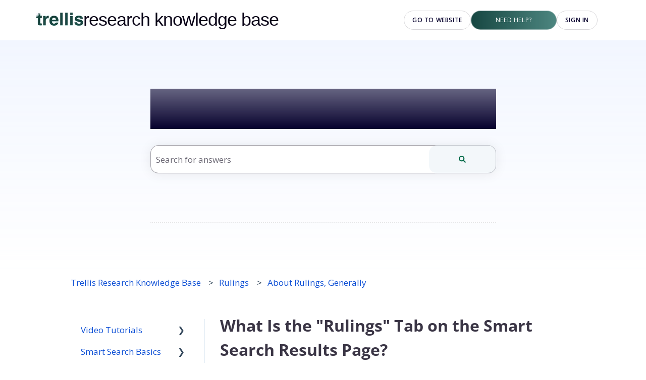

--- FILE ---
content_type: text/html; charset=UTF-8
request_url: https://support.trellis.law/what-is-the-rulings-tab-on-the-smart-search-results-page
body_size: 25885
content:
<!doctype html><html lang="en"><head>
    <meta charset="utf-8">
    
      <title>What Is the "Rulings" Tab on the Smart Search Results Page?</title>
    

    
      <link rel="SHORTCUT ICON" href="https://support.trellis.law/hubfs/31-152.png">
    <meta name="description" content="The Trellis database aggregates all tentative rulings in California and makes them keyword searchable.">
    
    
      
    
    
    <meta name="viewport" content="width=device-width, initial-scale=1">

    
    <meta property="og:description" content="The Trellis database aggregates all tentative rulings in California and makes them keyword searchable.">
    <meta property="og:title" content="What Is the &quot;Rulings&quot; Tab on the Smart Search Results Page?">
    <meta name="twitter:description" content="The Trellis database aggregates all tentative rulings in California and makes them keyword searchable.">
    <meta name="twitter:title" content="What Is the &quot;Rulings&quot; Tab on the Smart Search Results Page?">

    

    
    <style>
a.cta_button{-moz-box-sizing:content-box !important;-webkit-box-sizing:content-box !important;box-sizing:content-box !important;vertical-align:middle}.hs-breadcrumb-menu{list-style-type:none;margin:0px 0px 0px 0px;padding:0px 0px 0px 0px}.hs-breadcrumb-menu-item{float:left;padding:10px 0px 10px 10px}.hs-breadcrumb-menu-divider:before{content:'›';padding-left:10px}.hs-featured-image-link{border:0}.hs-featured-image{float:right;margin:0 0 20px 20px;max-width:50%}@media (max-width: 568px){.hs-featured-image{float:none;margin:0;width:100%;max-width:100%}}.hs-screen-reader-text{clip:rect(1px, 1px, 1px, 1px);height:1px;overflow:hidden;position:absolute !important;width:1px}
</style>

<style>
/* Theme base styles */

/* Generic */

  

*,
*:before,
*:after {
  box-sizing: border-box;
}

/*! normalize.css v8.0.1 | MIT License | github.com/necolas/normalize.css */

/* Document
   ========================================================================== */

/**
 * 1. Correct the line height in all browsers.
 * 2. Prevent adjustments of font size after orientation changes in iOS.
 */

html {
  line-height: 1.15; /* 1 */
  -webkit-text-size-adjust: 100%; /* 2 */
}

/* Sections
   ========================================================================== */

/**
 * Remove the margin in all browsers.
 */

body {
  margin: 0;
}

/**
 * Render the `main` element consistently in IE.
 */

main {
  display: block;
}

/**
 * Correct the font size and margin on `h1` elements within `section` and
 * `article` contexts in Chrome, Firefox, and Safari.
 */

h1 {
  font-size: 2em;
  margin: 0.67em 0;
}

/* Grouping content
   ========================================================================== */

/**
 * 1. Add the correct box sizing in Firefox.
 * 2. Show the overflow in Edge and IE.
 */

hr {
  box-sizing: content-box; /* 1 */
  height: 0; /* 1 */
  overflow: visible; /* 2 */
}

/**
 * 1. Correct the inheritance and scaling of font size in all browsers.
 * 2. Correct the odd `em` font sizing in all browsers.
 */

pre {
  font-family: monospace, monospace; /* 1 */
  font-size: 1em; /* 2 */
}

/* Text-level semantics
   ========================================================================== */

/**
 * Remove the gray background on active links in IE 10.
 */

a {
  background-color: transparent;
}

/**
 * 1. Remove the bottom border in Chrome 57-
 * 2. Add the correct text decoration in Chrome, Edge, IE, Opera, and Safari.
 */

abbr[title] {
  border-bottom: none; /* 1 */ /* 2 */
  text-decoration: underline;
  text-decoration: underline dotted; /* 2 */
}

/**
 * Add the correct font weight in Chrome, Edge, and Safari.
 */

b,
strong {
  font-weight: bolder;
}

/**
 * 1. Correct the inheritance and scaling of font size in all browsers.
 * 2. Correct the odd `em` font sizing in all browsers.
 */

code,
kbd,
samp {
  font-family: monospace, monospace; /* 1 */
  font-size: 1em; /* 2 */
}

/**
 * Add the correct font size in all browsers.
 */

small {
  font-size: 80%;
}

/**
 * Prevent `sub` and `sup` elements from affecting the line height in
 * all browsers.
 */

sub,
sup {
  font-size: 75%;
  line-height: 0;
  position: relative;
  vertical-align: baseline;
}

/* Embedded content
   ========================================================================== */

/**
 * Remove the border on images inside links in IE 10.
 */

img {
  border-style: none;
}

/* Forms
   ========================================================================== */

/**
 * 1. Change the font styles in all browsers.
 * 2. Remove the margin in Firefox and Safari.
 */

button,
input,
optgroup,
select,
textarea {
  font-family: inherit; /* 1 */
  font-size: 100%; /* 1 */
  line-height: 1.15; /* 1 */
  margin: 0; /* 2 */
}

/**
 * Show the overflow in IE.
 * 1. Show the overflow in Edge.
 */

button,
input {
  /* 1 */
  overflow: visible;
}

/**
 * Remove the inheritance of text transform in Edge, Firefox, and IE.
 * 1. Remove the inheritance of text transform in Firefox.
 */

button,
select {
  /* 1 */
  text-transform: none;
}

/**
 * Correct the inability to style clickable types in iOS and Safari.
 */

button,
[type='button'],
[type='reset'],
[type='submit'] {
  -webkit-appearance: button;
}

/**
 * Remove the inner border and padding in Firefox.
 */

button::-moz-focus-inner,
[type='button']::-moz-focus-inner,
[type='reset']::-moz-focus-inner,
[type='submit']::-moz-focus-inner {
  border-style: none;
  padding: 0;
}

/**
 * Restore the focus styles unset by the previous rule.
 */

button:-moz-focusring,
[type='button']:-moz-focusring,
[type='reset']:-moz-focusring,
[type='submit']:-moz-focusring {
  outline: 1px dotted ButtonText;
}

/**
 * Correct the padding in Firefox.
 */

fieldset {
  padding: 0.35em 0.75em 0.625em;
}

/**
 * 1. Correct the text wrapping in Edge and IE.
 * 2. Correct the color inheritance from `fieldset` elements in IE.
 * 3. Remove the padding so developers are not caught out when they zero out
 *    `fieldset` elements in all browsers.
 */

legend {
  box-sizing: border-box; /* 1 */
  color: inherit; /* 2 */
  display: table; /* 1 */
  max-width: 100%; /* 1 */
  padding: 0; /* 3 */
  white-space: normal; /* 1 */
}

/**
 * Add the correct vertical alignment in Chrome, Firefox, and Opera.
 */

progress {
  vertical-align: baseline;
}

/**
 * Remove the default vertical scrollbar in IE 10+.
 */

textarea {
  overflow: auto;
}

/**
 * 1. Add the correct box sizing in IE 10.
 * 2. Remove the padding in IE 10.
 */

[type='checkbox'],
[type='radio'] {
  box-sizing: border-box; /* 1 */
  padding: 0; /* 2 */
}

/**
 * Correct the cursor style of increment and decrement buttons in Chrome.
 */

[type='number']::-webkit-inner-spin-button,
[type='number']::-webkit-outer-spin-button {
  height: auto;
}

/**
 * 1. Correct the odd appearance in Chrome and Safari.
 * 2. Correct the outline style in Safari.
 */

[type='search'] {
  -webkit-appearance: textfield; /* 1 */
  outline-offset: -2px; /* 2 */
}

/**
 * Remove the inner padding in Chrome and Safari on macOS.
 */

[type='search']::-webkit-search-decoration {
  -webkit-appearance: none;
}

/**
 * 1. Correct the inability to style clickable types in iOS and Safari.
 * 2. Change font properties to `inherit` in Safari.
 */

::-webkit-file-upload-button {
  -webkit-appearance: button; /* 1 */
  font: inherit; /* 2 */
}

/* Interactive
   ========================================================================== */

/*
 * Add the correct display in Edge, IE 10+, and Firefox.
 */

details {
  display: block;
}

/*
 * Add the correct display in all browsers.
 */

summary {
  display: list-item;
}

/* Misc
   ========================================================================== */

/**
 * Add the correct display in IE 10+.
 */

template {
  display: none;
}

/**
 * Add the correct display in IE 10.
 */

[hidden] {
  display: none;
}

/* Settings */

:root {
  --container-width: 1000px;

  --column-gap: 2.13%;
  --column-width-multiplier: 8.333;

  --primary-color: #2a5f8d;
  --secondary-color: #e2ebf4;
  --accent-color: #2a8d8a;
  --body-bg-color: #ffffff;

  --primary-body-font-family: 'Rubik', sans-serif;
  --primary-body-font-style: normal;
  --primary-body-font-weight: 400;
  --primary-body-font-size: 1rem;
  --primary-body-line-height: 1.4;
  --primary-body-font-color: #33475b;

  --secondary-header-font-family: 'Rubik', sans-serif;
  --secondary-header-font-style: normal;
  --secondary-header-font-weight: 700;
  --secondary-header-font-size: 1rem;
  --secondary-header-line-height: 1.5;
  --secondary-header-font-color: #33475b;

  --header-menu-font-color: #33475b;

  --h1-secondary-header-font-family: var(--secondary-header-font-family);
  --h1-secondary-header-font-style: var(--secondary-header-font-style);
  --h1-secondary-header-font-weight: var(--secondary-header-font-weight);
  --h1-secondary-header-font-size: 32px;
  --h1-secondary-header-line-height: var(--secondary-header-line-height);
  --h1-secondary-header-font-color: var(--secondary-header-font-color);
  --h1-secondary-header-text-decoration: var(
    --secondary-header-text-decoration
  );
  --h1-secondary-header-text-transform: var(--secondary-header-text-transform);

  --h2-secondary-header-font-family: var(--secondary-header-font-family);
  --h2-secondary-header-font-style: var(--secondary-header-font-style);
  --h2-secondary-header-font-weight: var(--secondary-header-font-weight);
  --h2-secondary-header-font-size: 24px;
  --h2-secondary-header-line-height: var(--secondary-header-line-height);
  --h2-secondary-header-font-color: var(--secondary-header-font-color);
  --h2-secondary-header-text-decoration: var(
    --secondary-header-text-decoration
  );
  --h2-secondary-header-text-transform: var(--secondary-header-text-transform);

  --h3-secondary-header-font-family: var(--secondary-header-font-family);
  --h3-secondary-header-font-style: var(--secondary-header-font-style);
  --h3-secondary-header-font-weight: var(--secondary-header-font-weight);
  --h3-secondary-header-font-size: 22px;
  --h3-secondary-header-line-height: var(--secondary-header-line-height);
  --h3-secondary-header-font-color: var(--secondary-header-font-color);
  --h3-secondary-header-text-decoration: var(
    --secondary-header-text-decoration
  );
  --h3-secondary-header-text-transform: var(--secondary-header-text-transform);

  --h4-secondary-header-font-family: var(--secondary-header-font-family);
  --h4-secondary-header-font-style: var(--secondary-header-font-style);
  --h4-secondary-header-font-weight: 400;
  --h4-secondary-header-font-size: 18px;
  --h4-secondary-header-line-height: var(--secondary-header-line-height);
  --h4-secondary-header-font-color: var(--secondary-header-font-color);
  --h4-secondary-header-text-decoration: var(
    --secondary-header-text-decoration
  );
  --h4-secondary-header-text-transform: var(--secondary-header-text-transform);

  --h5-secondary-header-font-family: var(--secondary-header-font-family);
  --h5-secondary-header-font-style: var(--secondary-header-font-style);
  --h5-secondary-header-font-weight: var(--secondary-header-font-weight);
  --h5-secondary-header-font-size: 16px;
  --h5-secondary-header-line-height: var(--secondary-header-line-height);
  --h5-secondary-header-font-color: var(--secondary-header-font-color);
  --h5-secondary-header-text-decoration: var(
    --secondary-header-text-decoration
  );
  --h5-secondary-header-text-transform: var(--secondary-header-text-transform);

  --h6-secondary-header-font-family: var(--secondary-header-font-family);
  --h6-secondary-header-font-style: var(--secondary-header-font-style);
  --h6-secondary-header-font-weight: var(--secondary-header-font-weight);
  --h6-secondary-header-font-size: 16px;
  --h6-secondary-header-line-height: var(--secondary-header-line-height);
  --h6-secondary-header-font-color: #7c98b6;
  --h6-secondary-header-text-decoration: var(
    --secondary-header-text-decoration
  );
  --h6-secondary-header-text-transform: var(--secondary-header-text-transform);

  --a-primary-body-font-family: var(--primary-body-font-family);
  --a-primary-body-font-style: var(--primary-body-font-style);
  --a-primary-body-font-weight: var(--primary-body-font-weight);
  --a-primary-body-font-size: 16px;
  --a-primary-body-line-height: var(--primary-body-line-height);
  --a-primary-body-font-color: #1773d1;
  --a-primary-body-text-decoration: var(--primary-body-text-decoration);
  --a-primary-body-text-transform: var(--primary-body-text-transform);

  --header-top-bar-background-color: var(--secondary-color);

  --top-bar-font-family: var(--primary-body-font-family);
  --top-bar-font-style: var(--primary-body-font-style);
  --top-bar-font-weight: var(--primary-body-font-weight);
  --top-bar-font-size: var(--a-primary-body-font-size);
  --top-bar-line-height: ;
  --top-bar-font-color: var(--header-menu-font-color);
  --top-bar-text-decoration: var(--a-primary-body-text-decoration);
  --top-bar-text-transform: var(--a-primary-body-text-transform);

  --language-switcher-dropdown-bg: #ff0000;
  --language-switcher-dropdown-font-family: var(--primary-body-font-family);
  --language-switcher-dropdown-font-style: var(--primary-body-font-style);
  --language-switcher-dropdown-font-weight: var(--primary-body-font-weight);
  --language-switcher-dropdown-font-size: var(--a-primary-body-font-size);
  --language-switcher-dropdown-line-height: ;
  --language-switcher-dropdown-font-color: var(--header-menu-font-color);
  --language-switcher-dropdown-text-decoration: var(
    --a-primary-body-text-decoration
  );
  --language-switcher-dropdown-text-transform: var(
    --a-primary-body-text-transform
  );

  --top-bar-hover-dropdown-bg: #00ff00;
  --top-bar-hover-dropdown-font-family: var(--primary-body-font-family);
  --top-bar-hover-dropdown-font-style: var(--primary-body-font-style);
  --top-bar-hover-dropdown-font-weight: var(--primary-body-font-weight);
  --top-bar-hover-dropdown-font-size: var(--a-primary-body-font-size);
  --top-bar-hover-dropdown-line-height: ;
  --top-bar-hover-dropdown-font-color: var(--header-menu-font-color);
  --top-bar-hover-dropdown-text-decoration: var(
    --a-primary-body-text-decoration
  );
  --top-bar-hover-dropdown-text-transform: var(--a-primary-body-text-transform);

  --header-bottom-bar-background-color: #fff;

  --header-menu-main-font-family: var(--primary-body-font-family);
  --header-menu-main-font-style: var(--primary-body-font-style);
  --header-menu-main-font-weight: var(--primary-body-font-weight);
  --header-menu-main-font-size: var(--a-primary-body-font-size);
  --header-menu-main-line-height: ;
  --header-menu-main-font-color: var(--header-menu-font-color);
  --header-menu-main-text-decoration: var(--a-primary-body-text-decoration);
  --header-menu-main-text-transform: var(--a-primary-body-text-transform);

  --header-menu-mobile-box-shadow: 0 4px 2px -2px rgba(0, 0, 0, 0.125);

  --header-menu-main-hover-font-family: var(--primary-body-font-family);
  --header-menu-main-hover-font-style: var(--primary-body-font-style);
  --header-menu-main-hover-font-weight: var(--primary-body-font-weight);
  --header-menu-main-hover-font-size: var(--a-primary-body-font-size);
  --header-menu-main-hover-line-height: ;
  --header-menu-main-hover-font-color: var(--header-menu-font-color);
  --header-menu-main-hover-text-decoration: var(
    --a-primary-body-text-decoration
  );
  --header-menu-main-hover-text-transform: var(--a-primary-body-text-transform);

  --header-menu-submenu-bg: #fff;
  --header-menu-submenu-font-family: var(--primary-body-font-family);
  --header-menu-submenu-font-style: var(--primary-body-font-style);
  --header-menu-submenu-font-weight: var(--primary-body-font-weight);
  --header-menu-submenu-font-size: var(--a-primary-body-font-size);
  --header-menu-submenu-line-height: ;
  --header-menu-submenu-font-color: var(--header-menu-font-color);
  --header-menu-submenu-text-decoration: var(--a-primary-body-text-decoration);
  --header-menu-submenu-text-transform: var(--a-primary-body-text-transform);

  --header-menu-hover-submenu-bg: #f00;

  --header-menu-hover-submenu-font-family: var(--primary-body-font-family);
  --header-menu-hover-submenu-font-style: var(--primary-body-font-style);
  --header-menu-hover-submenu-font-weight: var(--primary-body-font-weight);
  --header-menu-hover-submenu-font-size: var(--a-primary-body-font-size);
  --header-menu-hover-submenu-line-height: ;
  --header-menu-hover-submenu-font-color: var(--header-menu-font-color);
  --header-menu-hover-submenu-text-decoration: var(
    --a-primary-body-text-decoration
  );
  --header-menu-hover-submenu-text-transform: var(
    --a-primary-body-text-transform
  );

  --header-button-font-family: var(--primary-body-font-family);
  --header-button-font-style: var(--primary-body-font-style);
  --header-button-font-weight: var(--primary-body-font-weight);
  --header-button-font-size: var(--a-primary-body-font-size);
  --header-button-line-height: 16px;
  --header-button-font-color: #fff;
  --header-button-text-decoration: var(--a-primary-body-text-decoration);
  --header-button-text-transform: var(--a-primary-body-text-transform);

  --header-button-padding: 10px 20px;
  --header-button-border-radius: 20px;
  --header-button-border: 3px solid pink;

  --header-button-background-color: var(--accent-color);

  --header-button-hover-text-decoration: var(--a-primary-body-text-decoration);
  --header-button-hover-background-color: var(--accent-color);
  --header-button-hover-font-color: #fff;
  --header-button-hover-border: 3px solid gray;

  --primary-button-font-family: var(--primary-body-font-family);
  --primary-button-font-style: var(--primary-body-font-style);
  --primary-button-font-weight: var(--primary-body-font-weight);
  --primary-button-font-size: var(--a-primary-body-font-size);
  --primary-button-line-height: 16px;
  --primary-button-font-color: #fff;
  --primary-button-text-decoration: var(--a-primary-body-text-decoration);
  --primary-button-text-transform: var(--a-primary-body-text-transform);

  --primary-button-padding: 10px 20px;
  --primary-button-border-radius: 20px;
  --primary-button-border: 3px solid pink;

  --primary-button-background-color: var(--accent-color);

  --primary-button-hover-text-decoration: var(--a-primary-body-text-decoration);
  --primary-button-hover-background-color: var(--accent-color);
  --primary-button-hover-font-color: #fff;
  --primary-button-hover-border: 3px solid gray;

  --secondary-button-font-family: var(--primary-body-font-family);
  --secondary-button-font-style: var(--primary-body-font-style);
  --secondary-button-font-weight: var(--primary-body-font-weight);
  --secondary-button-font-size: var(--a-primary-body-font-size);
  --secondary-button-line-height: 16px;
  --secondary-button-font-color: var(--primary-body-font-color);
  --secondary-button-text-decoration: var(--a-primary-body-text-decoration);
  --secondary-button-text-transform: var(--a-primary-body-text-transform);

  --secondary-button-padding: 10px 20px;
  --secondary-button-border-radius: 2px;
  --secondary-button-border: 3px solid pink;

  --secondary-button-background-color: var(--secondary-color);

  --secondary-button-hover-text-decoration: var(
    --a-primary-body-text-decoration
  );
  --secondary-button-hover-background-color: var(--secondary-color);
  --secondary-button-hover-font-color: var(--primary-body-font-color);
  --secondary-button-hover-border: 3px solid gray;

  --search-field-label-font-family: var(--secondary-header-font-family);
  --search-field-label-font-style: var(--secondary-header-font-style);
  --search-field-label-font-weight: var(--secondary-header-font-weight);
  --search-field-label-font-size: 32px;
  --search-field-label-line-height: var(--secondary-header-line-height);
  --search-field-label-text-decoration: var(--secondary-header-text-decoration);
  --search-field-label-text-transform: var(--secondary-header-text-transform);

  --footer-bg-color: #fff;

  --footer-font-style: var(--primary-body-font-style);
  --footer-font-weight: var(--primary-body-font-weight);
  --footer-font-size: var(--a-primary-body-font-size);
  --footer-line-height: ;
  --footer-font-color: var(--a-primary-body-font-color);
  --footer-text-decoration: var(--a-primary-body-text-decoration);
  --footer-text-transform: var(--a-primary-body-text-transform);

  --footer-menu-font-family: var(--primary-body-font-family);
  --footer-menu-font-style: var(--primary-body-font-style);
  --footer-menu-font-weight: var(--primary-body-font-weight);
  --footer-menu-font-size: var(--a-primary-body-font-size);
  --footer-menu-line-height: 2.2rem;
  --footer-menu-font-color: var(--header-menu-font-color);
  --footer-menu-text-decoration: var(--a-primary-body-text-decoration);
  --footer-menu-text-transform: var(--a-primary-body-text-transform);

  --footer-menu-hover-font-family: var(--primary-body-font-family);
  --footer-menu-hover-font-style: var(--primary-body-font-style);
  --footer-menu-hover-font-weight: var(--primary-body-font-weight);
  --footer-menu-hover-font-size: var(--a-primary-body-font-size);
  --footer-menu-hover-line-height: ;
  --footer-menu-hover-font-color: var(--header-menu-font-color);
  --footer-menu-hover-text-decoration: var(--a-primary-body-text-decoration);
  --footer-menu-hover-text-transform: var(--a-primary-body-text-transform);

  --social-follow-icon-sizes: 32px;
  --social-follow-icon-shape: circle;
  --social-follow-icon-color: #fff;
  --social-follow-icon-background-color: #494a52;
  --social-follow-icon-space-between-icons: 12px;
  --social-follow-icon-alignment: right;

  --hs-kb-card-highlight-border-color: var(--primary-color);

  --hs-kb-home-tiles-background-color: #f2f7fc;

    
  --hs-kb-home-grid-item-padding: 24px 18px;
}

.theme-overrides {
    
  --primary-color:  #006744  ;
  --secondary-color:  #ffffff  ;
  --accent-color:  #fefefe  ;
  --body-bg-color:  #ffffff  ;

  --footer-bg-color:  #ffffff  ;

    
   
  
    
      
        --primary-body-font-weight: 400;
      
    
      
        --primary-body-font-family: 'Open Sans';
      
    
  
  
    --primary-body-font-color: #090317;
  
  
 
   
  
    
      
        --secondary-header-font-weight: 700;
      
    
      
        --secondary-header-font-family: 'Open Sans';
      
    
  
  
    --secondary-header-font-color: #3a3545;
  
  
 

   
  
    
      
        --h1-secondary-header-font-weight: 700;
      
    
      
        --h1-secondary-header-font-family: 'Open Sans';
      
    
  
  
    --h1-secondary-header-font-color: #3a3545;
  
  
      
    --h1-secondary-header-font-size: 32px;
  
 
  --h1-secondary-header-text-transform:  none  ;

   
  
    
      
        --h2-secondary-header-font-weight: 400;
      
    
      
        --h2-secondary-header-font-family: 'Open Sans';
      
    
  
  
    --h2-secondary-header-font-color: #3a3545;
  
  
      
    --h2-secondary-header-font-size: 24px;
  
 
  --h2-secondary-header-text-transform:  none  ;

   
  
    
      
        --h3-secondary-header-font-weight: 700;
      
    
      
        --h3-secondary-header-font-family: 'Open Sans';
      
    
  
  
    --h3-secondary-header-font-color: #3a3545;
  
  
      
    --h3-secondary-header-font-size: 22px;
  
 
  --h3-secondary-header-text-transform:  none  ;

   
  
    
      
        --h4-secondary-header-font-weight: 400;
      
    
      
        --h4-secondary-header-font-family: 'Open Sans';
      
    
  
  
    --h4-secondary-header-font-color: #3a3545;
  
  
      
    --h4-secondary-header-font-size: 18px;
  
 
  --h4-secondary-header-text-transform:  none  ;

   
  
    
      
        --h5-secondary-header-font-weight: 700;
      
    
      
        --h5-secondary-header-font-family: 'Open Sans';
      
    
  
  
    --h5-secondary-header-font-color: #3a3545;
  
  
      
    --h5-secondary-header-font-size: 16px;
  
 
  --h5-secondary-header-text-transform:  none  ;

   
  
    
      
        --h6-secondary-header-font-weight: 700;
      
    
      
        --h6-secondary-header-font-family: 'Open Sans';
      
    
  
  
    --h6-secondary-header-font-color: #3a3545;
  
  
      
    --h6-secondary-header-font-size: 16px;
  
 
  --h6-secondary-header-text-transform:  none  ;

   
  
    
      
        --primary-body-font-weight: 400;
      
    
      
        --primary-body-font-family: 'Open Sans';
      
    
  
  
    --primary-body-font-color: #33475B;
  
  
      
    --primary-body-font-size: 17px;
  
 

   
  
    
      
        --a-primary-body-font-weight: 400;
      
    
      
        --a-primary-body-font-family: 'Open Sans';
      
    
  
  
    --a-primary-body-font-color: #0D4FD5;
  
  
 

   
  
    
      
        --a-hover-primary-body-font-weight: 400;
      
    
      
        --a-hover-primary-body-font-family: 'Open Sans';
      
    
      
        --a-hover-primary-body-text-decoration: underline;
      
    
  
  
    --a-hover-primary-body-font-color: #415239;
  
  
 

   
  
    
      
        --top-bar-font-weight: 400;
      
    
      
        --top-bar-font-family: 'Open Sans';
      
    
      
        --top-bar-text-decoration: none;
      
    
  
  
    --top-bar-font-color: #006744;
  
  
 
   
  
    
      
        --top-bar-hover-font-weight: 400;
      
    
      
        --top-bar-hover-font-family: 'Open Sans';
      
    
      
        --top-bar-hover-text-decoration: underline;
      
    
  
  
    --top-bar-hover-font-color: #005c3f;
  
  
 

  --language-switcher-dropdown-bg:  
  
    
    
      
    


    rgba(255, 255, 255, 1.0)
  
  ;
   
  
  
  
 

  --top-bar-hover-dropdown-bg:  
  
    
    
      
    


    rgba(254, 254, 254, 1.0)
  
  ;
   
  
  
  
 

  --header-max-width:  auto  ;
  --footer-max-width:  auto  ;

   
  
    
      
        --header-menu-main-font-weight: 400;
      
    
      
        --header-menu-main-font-family: 'Open Sans';
      
    
      
        --header-menu-main-text-decoration: none;
      
    
  
  
    --header-menu-main-font-color: #000000;
  
  
 

   
  
    
      
        --header-menu-main-hover-font-weight: 400;
      
    
      
        --header-menu-main-hover-font-family: 'Open Sans';
      
    
      
        --header-menu-main-hover-text-decoration: underline;
      
    
  
  
    --header-menu-main-hover-font-color: #005c3f;
  
  
 

  --header-menu-submenu-bg:  
  
    
    
      
    


    rgba(255, 255, 255, 1.0)
  
  ;
   
  
    
      
        --header-menu-submenu-font-weight: 400;
      
    
      
        --header-menu-submenu-font-family: 'Open Sans';
      
    
      
        --header-menu-submenu-text-decoration: none;
      
    
  
  
    --header-menu-submenu-font-color: #006744;
  
  
 

  --header-menu-hover-submenu-bg:  
  
    
    
      
    


    rgba(254, 254, 254, 1.0)
  
  ;
   
  
    
      
        --header-menu-hover-submenu-font-weight: 400;
      
    
      
        --header-menu-hover-submenu-font-family: 'Open Sans';
      
    
      
        --header-menu-hover-submenu-text-decoration: none;
      
    
  
  
    --header-menu-hover-submenu-font-color: #005c3f;
  
  
 

   
  
    
      
        --header-button-font-weight: 400;
      
    
      
        --header-button-font-family: 'Open Sans';
      
    
  
  
    --header-button-font-color: #FFFFFF;
  
  
 
  --header-button-text-transform:    ;
  --header-button-border:  
  
    
    
  
  ;

   
  
    
      
        --primary-button-font-weight: 400;
      
    
      
        --primary-button-font-family: 'Open Sans';
      
    
  
  
    --primary-button-font-color: #FFFFFF;
  
  
 
  --primary-button-text-transform:    ;
  --primary-button-border:  
  
    
    
  
  ;

   
  
    
      
        --header-button-hover-font-weight: 400;
      
    
      
        --header-button-hover-font-family: 'Open Sans';
      
    
  
  
  
 

  --header-button-background-color:  
  
    
    
      
    


    rgba(254, 254, 254, 1.0)
  
  ;
  --header-button-border-radius:  20px  ;

  --header-button-hover-border:  
  
    
    
    
    
    
  
  ;
  --header-button-hover-background-color:  
  
    
    
      
    


    rgba(254, 254, 254, 1.0)
  
  ;

  --search-input-wrapper-background-color:  
  
    
    
      
    


    rgba(243, 246, 253, 1.0)
  
  ;
  --search-input-wrapper-background-gradient:  linear-gradient(to bottom, rgba(204, 204, 204, 1), rgba(153, 153, 153, 1))  ;
   
  
    
      
        --search-field-label-font-weight: 400;
      
    
      
        --search-field-label-font-family: 'Open Sans';
      
    
  
  
    --search-field-label-font-color: #090317;
  
  
      
    --search-field-label-font-size: 32px;
  
 

  --search-field-text-font-color:  
  
    
    
      
    


    rgba(51, 71, 91, 1.0)
  
  ;
  --search-field-button-background-color:  
  
    
    
      
    


    rgba(0, 103, 68, 1.0)
  
  ;
  --search-field-button-icon-color:  
  
    
    
      
    


    rgba(255, 255, 255, 1.0)
  
  ;

  --header-top-bar-background-color:  
  
    
    
      
    


    rgba(255, 255, 255, 1.0)
  
  ;

  --header-bottom-bar-background-color:  
  
    
    
      
    


    rgba(255, 255, 255, 1.0)
  
  ;

   
  
    
      
        --footer-font-weight: 400;
      
    
      
        --footer-font-family: 'Open Sans';
      
    
      
        --footer-text-decoration: none;
      
    
  
  
    --footer-font-color: #33475B;
  
  
      
    --footer-font-size: 16px;
  
 

   
  
    
      
        --footer-menu-font-weight: 400;
      
    
      
        --footer-menu-font-family: 'Open Sans';
      
    
      
        --footer-menu-text-decoration: none;
      
    
  
  
    --footer-menu-font-color: #33475B;
  
  
 

   
  
    
      
        --footer-menu-hover-font-weight: 400;
      
    
      
        --footer-menu-hover-font-family: 'Open Sans';
      
    
      
        --footer-menu-hover-text-decoration: underline;
      
    
  
  
    --footer-menu-hover-font-color: #33475B;
  
  
 

  --hs-kb-card-highlight-border-color:  
  
    
    
      
    


    rgba(0, 103, 68, 1.0)
  
  ;

    
  --hs-kb-home-tiles-background-color:  
  
    
    
      
    


    rgba(255, 255, 255, 1.0)
  
  ;
  --hs-kb-home-tiles-border:  
  
    
     1px none #FFFFFF;

  
  ;

  --social-follow-icon-size:  
  
  
    
  
  32px
  ;
  --social-follow-icon-shape-radius:  
  
  
  50%
  ;
  --social-follow-icon-color:  
  
    
    
      
    


    rgba(255, 255, 255, 1)
  
  ;
  --social-follow-icon-background-color:  
  
    
    
      
    


    rgba(73, 74, 82, 1)
  
  ;
  --social-follow-icon-space-between-icons: 12px;
  --social-follow-icon-alignment:  
  
  
  flex-end
  ;
}

/* Objects */

  

html {
  scroll-behavior: smooth;
}

.kb-body-wrapper {
  background-color: #ffffff;
  background-color: var(--body-bg-color);
}

#main-content {
  padding: 0 0 36px 0;
}

/* Mobile layout */

.row-fluid {
  display: flex;
  flex-wrap: wrap;
  width: 100%;
}

  

 .row-fluid .span1 

 , 

 .row-fluid .span2 

 , 

 .row-fluid .span3 

 , 

 .row-fluid .span4 

 , 

 .row-fluid .span5 

 , 

 .row-fluid .span6 

 , 

 .row-fluid .span7 

 , 

 .row-fluid .span8 

 , 

 .row-fluid .span9 

 , 

 .row-fluid .span10 

 , 

 .row-fluid .span11 

 , 

 .row-fluid .span12 

 {
  min-height: 1px;
  width: 100%;
}

/* Desktop layout */

@media (min-width: 768px) {
  .row-fluid {
    flex-wrap: nowrap;
    justify-content: space-between;
  }

    
   .row-fluid .span1 
   {
    width: calc(
      8.333 * 1% * 1 - 2.13% *
        (11 * 8.333 / 100)
    );
    width: calc(
      var(--column-width-multiplier) * 1% * 1 - var(--column-gap) *
        (
          11 * var(--column-width-multiplier) /
            100
        )
    );
  }
    
   .row-fluid .span2 
   {
    width: calc(
      8.333 * 1% * 2 - 2.13% *
        (10 * 8.333 / 100)
    );
    width: calc(
      var(--column-width-multiplier) * 1% * 2 - var(--column-gap) *
        (
          10 * var(--column-width-multiplier) /
            100
        )
    );
  }
    
   .row-fluid .span3 
   {
    width: calc(
      8.333 * 1% * 3 - 2.13% *
        (9 * 8.333 / 100)
    );
    width: calc(
      var(--column-width-multiplier) * 1% * 3 - var(--column-gap) *
        (
          9 * var(--column-width-multiplier) /
            100
        )
    );
  }
    
   .row-fluid .span4 
   {
    width: calc(
      8.333 * 1% * 4 - 2.13% *
        (8 * 8.333 / 100)
    );
    width: calc(
      var(--column-width-multiplier) * 1% * 4 - var(--column-gap) *
        (
          8 * var(--column-width-multiplier) /
            100
        )
    );
  }
    
   .row-fluid .span5 
   {
    width: calc(
      8.333 * 1% * 5 - 2.13% *
        (7 * 8.333 / 100)
    );
    width: calc(
      var(--column-width-multiplier) * 1% * 5 - var(--column-gap) *
        (
          7 * var(--column-width-multiplier) /
            100
        )
    );
  }
    
   .row-fluid .span6 
   {
    width: calc(
      8.333 * 1% * 6 - 2.13% *
        (6 * 8.333 / 100)
    );
    width: calc(
      var(--column-width-multiplier) * 1% * 6 - var(--column-gap) *
        (
          6 * var(--column-width-multiplier) /
            100
        )
    );
  }
    
   .row-fluid .span7 
   {
    width: calc(
      8.333 * 1% * 7 - 2.13% *
        (5 * 8.333 / 100)
    );
    width: calc(
      var(--column-width-multiplier) * 1% * 7 - var(--column-gap) *
        (
          5 * var(--column-width-multiplier) /
            100
        )
    );
  }
    
   .row-fluid .span8 
   {
    width: calc(
      8.333 * 1% * 8 - 2.13% *
        (4 * 8.333 / 100)
    );
    width: calc(
      var(--column-width-multiplier) * 1% * 8 - var(--column-gap) *
        (
          4 * var(--column-width-multiplier) /
            100
        )
    );
  }
    
   .row-fluid .span9 
   {
    width: calc(
      8.333 * 1% * 9 - 2.13% *
        (3 * 8.333 / 100)
    );
    width: calc(
      var(--column-width-multiplier) * 1% * 9 - var(--column-gap) *
        (
          3 * var(--column-width-multiplier) /
            100
        )
    );
  }
    
   .row-fluid .span10 
   {
    width: calc(
      8.333 * 1% * 10 - 2.13% *
        (2 * 8.333 / 100)
    );
    width: calc(
      var(--column-width-multiplier) * 1% * 10 - var(--column-gap) *
        (
          2 * var(--column-width-multiplier) /
            100
        )
    );
  }
    
   .row-fluid .span11 
   {
    width: calc(
      8.333 * 1% * 11 - 2.13% *
        (1 * 8.333 / 100)
    );
    width: calc(
      var(--column-width-multiplier) * 1% * 11 - var(--column-gap) *
        (
          1 * var(--column-width-multiplier) /
            100
        )
    );
  }
    
}

/* Overall layout */

.hs-kb-content-wrapper--responsive-spacing,
.hs-kb-home-list {
  box-sizing: content-box;
  max-width: 1000px;
  padding: 0 24px;
  margin: 0 auto;
}

@media only screen and (max-width: 767px) {
  .hs-kb-search-input-wrapper .hs-search-field__bar {
    min-height: auto;
  }

  .hidden-phone {
    display: none;
  }
}

/* Content wrappers for blog post and system templates */

.content-wrapper {
  padding: 0 20px;
  margin: 0 auto;
}

/* Drag and drop layout styles */

.dnd-section > .row-fluid {
  margin: 0 auto;
}

@media (max-width: 767px) {
  .dnd-section .dnd-column {
    padding: 0;
  }
}

/* Elements */

body {
  word-wrap: break-word;
  font-family: 'Rubik', sans-serif;
  font-family: var(--primary-body-font-family);
  font-size: 1rem;
  font-size: var(--primary-body-font-size);
  font-weight: 400;
  font-weight: var(--primary-body-font-weight);
  line-height: 1.4;
  line-height: var(--primary-body-line-height);
  font-style: normal;
  font-style: var(--primary-body-font-style);
  color: #33475b;
  color: var(--primary-body-font-color);
}

html[lang^='ja'] body,
html[lang^='zh'] body,
html[lang^='ko'] body {
  line-break: strict;
  word-wrap: normal;
  word-break: break-all;
}

/* Paragraphs */

p {
  margin: 0 0 1.4rem;
}

/* Anchors */

a {
  cursor: pointer;
}

/* Headings */

h1,
h2,
h3,
h4,
h5,
h6 {
  margin: 0 0 1.4rem;
}

/* Lists */

ul,
ol {
  padding-left: 1rem;
  margin: 0 0 1.4rem;
}

ul li,
ol li {
  margin: 0.7rem;
}

ul ul,
ol ul,
ul ol,
ol ol {
  margin: 1.4rem 0;
}

.no-list {
  padding: 0;
  margin: 0;
  list-style: none;
}

.no-list li {
  margin: 0;
}

/* Code blocks */

pre {
  overflow: auto;
}

code {
  vertical-align: bottom;
}

/* Blockquotes */

blockquote {
  position: relative;
  margin-bottom: 1.4rem;
}

blockquote:before {
  content: '';
  display: block;
  width: 3px;
  height: 100%;
  background-color: #e2ebf4;
  background-color: var(--secondary-color);
  position: absolute;
  left: -13px;
}

/* Horizontal rules */

hr {
  border: 0 none;
  border-bottom: 1px solid;
}

/* Subscripts and superscripts */

sup,
sub {
  position: relative;
  font-size: 75%;
  line-height: 0;
  vertical-align: baseline;
}

sup {
  top: -0.5em;
}

sub {
  bottom: -0.25em;
}

/* Image alt text */

img {
  font-size: 1rem;
  word-break: normal;
}

h1 {
  font-family: 'Rubik', sans-serif;
  font-family: var(--h1-secondary-header-font-family);
  font-style: normal;
  font-style: var(--h1-secondary-header-font-style);
  font-weight: 700;
  font-weight: var(--h1-secondary-header-font-weight);
  font-size: 32px;
  font-size: var(--h1-secondary-header-font-size);
  line-height: 1.5;
  line-height: var(--h1-secondary-header-line-height);
  color: #33475b;
  color: var(--h1-secondary-header-font-color);
  text-decoration: var(--secondary-header-text-decoration);
  text-decoration: var(--h1-secondary-header-text-decoration);
  text-transform: var(--secondary-header-text-transform);
  text-transform: var(--h1-secondary-header-text-transform);
}

h2 {
  font-family: 'Rubik', sans-serif;
  font-family: var(--h2-secondary-header-font-family);
  font-style: normal;
  font-style: var(--h2-secondary-header-font-style);
  font-weight: 700;
  font-weight: var(--h2-secondary-header-font-weight);
  font-size: 24px;
  font-size: var(--h2-secondary-header-font-size);
  line-height: 1.5;
  line-height: var(--h2-secondary-header-line-height);
  color: #33475b;
  color: var(--h2-secondary-header-font-color);
  text-decoration: var(--secondary-header-text-decoration);
  text-decoration: var(--h2-secondary-header-text-decoration);
  text-transform: var(--secondary-header-text-transform);
  text-transform: var(--h2-secondary-header-text-transform);
}

h3,
h3 a,
h3 a:hover {
  font-family: 'Rubik', sans-serif;
  font-family: var(--h3-secondary-header-font-family);
  font-style: normal;
  font-style: var(--h3-secondary-header-font-style);
  font-weight: 700;
  font-weight: var(--h3-secondary-header-font-weight);
  font-size: 22px;
  font-size: var(--h3-secondary-header-font-size);
  line-height: 1.5;
  line-height: var(--h3-secondary-header-line-height);
  color: #33475b;
  color: var(--h3-secondary-header-font-color);
  text-decoration: var(--secondary-header-text-decoration);
  text-decoration: var(--h3-secondary-header-text-decoration);
  text-transform: var(--secondary-header-text-transform);
  text-transform: var(--h3-secondary-header-text-transform);
}

h3 a:hover {
  text-decoration: underline;
}

h4 {
  font-family: 'Rubik', sans-serif;
  font-family: var(--h4-secondary-header-font-family);
  font-style: normal;
  font-style: var(--h4-secondary-header-font-style);
  font-weight: 400;
  font-weight: var(--h4-secondary-header-font-weight);
  font-size: 18px;
  font-size: var(--h4-secondary-header-font-size);
  line-height: 1.5;
  line-height: var(--h4-secondary-header-line-height);
  color: #33475b;
  color: var(--h4-secondary-header-font-color);
  text-decoration: var(--secondary-header-text-decoration);
  text-decoration: var(--h4-secondary-header-text-decoration);
  text-transform: var(--secondary-header-text-transform);
  text-transform: var(--h4-secondary-header-text-transform);
}

h5 {
  font-family: 'Rubik', sans-serif;
  font-family: var(--h5-secondary-header-font-family);
  font-style: normal;
  font-style: var(--h5-secondary-header-font-style);
  font-weight: 700;
  font-weight: var(--h5-secondary-header-font-weight);
  font-size: 16px;
  font-size: var(--h5-secondary-header-font-size);
  line-height: 1.5;
  line-height: var(--h5-secondary-header-line-height);
  color: #33475b;
  color: var(--h5-secondary-header-font-color);
  text-decoration: var(--secondary-header-text-decoration);
  text-decoration: var(--h5-secondary-header-text-decoration);
  text-transform: var(--secondary-header-text-transform);
  text-transform: var(--h5-secondary-header-text-transform);
}

h6 {
  font-family: 'Rubik', sans-serif;
  font-family: var(--h6-secondary-header-font-family);
  font-style: normal;
  font-style: var(--h6-secondary-header-font-style);
  font-weight: 700;
  font-weight: var(--h6-secondary-header-font-weight);
  font-size: 16px;
  font-size: var(--h6-secondary-header-font-size);
  line-height: 1.5;
  line-height: var(--h6-secondary-header-line-height);
  color: #7c98b6;
  color: var(--h6-secondary-header-font-color);
  text-decoration: var(--secondary-header-text-decoration);
  text-decoration: var(--h6-secondary-header-text-decoration);
  text-transform: var(--secondary-header-text-transform);
  text-transform: var(--h6-secondary-header-text-transform);
}

a {
  font-family: 'Rubik', sans-serif;
  font-family: var(--a-primary-body-font-family);
  font-style: normal;
  font-style: var(--a-primary-body-font-style);
  font-weight: 400;
  font-weight: var(--a-primary-body-font-weight);
  line-height: 1.4;
  line-height: var(--a-primary-body-line-height);
  color: #1773d1;
  color: var(--a-primary-body-font-color);
  text-decoration: var(--primary-body-text-decoration);
  text-decoration: var(--a-primary-body-text-decoration);
  text-transform: var(--primary-body-text-transform);
  text-transform: var(--a-primary-body-text-transform);
}

a:hover,
a:focus {
  font-family: var(--a-hover-primary-body-font-family);
  font-style: var(--a-hover-primary-body-font-style);
  font-weight: var(--a-hover-primary-body-font-weight);
  color: var(--a-hover-primary-body-font-color);
  text-decoration: var(--a-hover-primary-body-text-decoration);
  text-transform: var(--a-hover-primary-body-text-transform);
}

a:active {
  color: var(--a-hover-primary-body-font-color);
}

a.unstyled {
  font-family: inherit;
  font-style: inherit;
  font-weight: inherit;
  line-height: inherit;
  color: inherit;
  text-decoration: inherit;
  text-transform: inherit;
}

/* Primary button */

.button,
.hs-button {
  display: inline-flex;
  padding: 10px 20px;
  align-items: center;
  cursor: pointer;
  text-align: center;
  transition: color 0.15s linear;
  white-space: normal;
}

.button.button--primary {
  font-family: 'Rubik', sans-serif;
  font-family: var(--primary-button-font-family);
  font-style: normal;
  font-style: var(--primary-button-font-style);
  font-weight: 400;
  font-weight: var(--primary-button-font-weight);
  font-size: 16px;
  font-size: var(--primary-button-font-size);
  line-height: 16px;
  line-height: var(--primary-button-line-height);
  color: #fff;
  text-decoration: var(--primary-body-text-decoration);
  text-decoration: var(--primary-button-text-decoration);
  text-transform: var(--primary-body-text-transform);
  text-transform: var(--primary-button-text-transform);

  background-color: #2a8d8a;

  background-color: var(--primary-button-background-color);
  color: var(--primary-button-font-color);
  padding: 10px 20px;
  padding: var(--primary-button-padding);
  border-radius: 20px;
  border-radius: var(--primary-button-border-radius);
}

.button.button--secondary {
  font-family: 'Rubik', sans-serif;
  font-family: var(--secondary-button-font-family);
  font-style: normal;
  font-style: var(--secondary-button-font-style);
  font-weight: 400;
  font-weight: var(--secondary-button-font-weight);
  font-size: 16px;
  font-size: var(--secondary-button-font-size);
  line-height: 16px;
  line-height: var(--secondary-button-line-height);
  color: #33475b;
  text-decoration: var(--primary-body-text-decoration);
  text-decoration: var(--secondary-button-text-decoration);
  text-transform: var(--primary-body-text-transform);
  text-transform: var(--secondary-button-text-transform);

  background-color: #e2ebf4;

  background-color: var(--secondary-button-background-color);
  color: var(--secondary-button-font-color);
  padding: 10px 20px;
  padding: var(--secondary-button-padding);
  border-radius: 2px;
  border-radius: var(--secondary-button-border-radius);
}

/* Disabled button */

.button:disabled,
.hs-button:disabled {
  border-color: #f1f1f1;
  background-color: #f1f1f1;
  pointer-events: none;
}

.button:disabled,
.button.button--secondary:disabled,
.button.button--simple:disabled {
  color: #d0d0d0;
}

/* No button */

.no-button,
.no-button:hover,
.no-button:focus,
.no-button:active {
  padding: 0;
  border: none;
  border-radius: 0;
  margin-bottom: 0;
  background: none;
  color: #000;
  color: initial;
  font-family: inherit;
  font-size: inherit;
  font-style: inherit;
  font-weight: inherit;
  letter-spacing: inherit;
  line-height: inherit;
  text-align: left;
  text-decoration: none;
  transition: none;
}

/* Button icons */

.button {
  display: flex;
  justify-content: space-between;
  gap: 0.5rem;
}

.button.right {
  flex-flow: row-reverse;
}

.button .button__icon svg {
  display: block;
  height: 1.25rem;
  fill: inherit;
}

@media screen and (-ms-high-contrast: active), (-ms-high-contrast: none) {
  .button .button__icon svg {
    width: 1.25rem;
  }
}

.button--icon-right .button__icon {
  order: 1;
}

.button--icon-right .button__icon svg {
  margin-right: 0;
  margin-left: 1rem;
}

/* Form title */

.form-title {
  margin: 0;
}

.form-title ~ div > form {
  border-top: none;
  border-top-left-radius: 0;
  border-top-right-radius: 0;
}

/* Labels */

form label {
  display: block;
  margin-bottom: 0.35rem;
}

/* Form fields */

form .hs-form-field {
  margin-bottom: 1.4rem;
}

form input[type='text'],
form input[type='email'],
form input[type='password'],
form input[type='tel'],
form input[type='number'],
form input[type='file'],
form input[type='search'],
form select,
form textarea {
  width: 100% !important;
}

form input[type='text'],
form input[type='email'],
form input[type='password'],
form input[type='tel'],
form input[type='number'],
form input[type='file'],
form input[type='search'],
form select,
form textarea {
  display: inline-block; /* stylelint-disable-line declaration-no-important */
}

form fieldset {
  max-width: 100% !important;
}

form fieldset {
  /* stylelint-disable-line declaration-no-important */
}

/* Form fields - checkbox/radio */

form .inputs-list {
  padding: 0;
  margin: 0;
  list-style: none;
}

form .inputs-list > li {
  display: block;
  margin: 0.7rem 0;
}

form .inputs-list input,
form .inputs-list span {
  vertical-align: middle;
}

form input[type='checkbox'],
form input[type='radio'] {
  margin-right: 0.35rem;
  cursor: pointer;
}

/* Form fields - date picker */

form .hs-dateinput {
  position: relative;
}

form .hs-dateinput:before {
  position: absolute;
  top: 50%;
  content: '\01F4C5';
  transform: translateY(-50%);
}

form .is-selected .pika-button {
  border-radius: 0 !important;
  box-shadow: none !important;
}

form .is-selected .pika-button {
  /* stylelint-disable-line declaration-no-important */ /* stylelint-disable-line declaration-no-important */
}

form .fn-date-picker .pika-button:hover,
form .fn-date-picker .pika-button:focus {
  border-radius: 0 !important;
}

form .fn-date-picker .pika-button:hover,
form .fn-date-picker .pika-button:focus {
  /* stylelint-disable-line declaration-no-important */
}

/* Form fields - file picker */

form input[type='file'] {
  padding: 0;
  padding: initial;
  border: medium none currentColor;
  border: initial;
  background-color: transparent;
}

/* Headings and text */

form .hs-richtext,
form .hs-richtext p {
  margin: 0 0 1.4rem;
  font-size: 0.8rem;
}

form .hs-richtext img {
  max-width: 100% !important;
}

form .hs-richtext img {
  height: auto; /* stylelint-disable-line declaration-no-important */
}

/* GDPR */

form .legal-consent-container .hs-form-booleancheckbox-display > span {
  margin-left: 1rem !important;
}

form .legal-consent-container .hs-form-booleancheckbox-display > span {
  /* stylelint-disable-line declaration-no-important */
}

/* Validation */

form .hs-form-required {
  color: #ef6b51;
}

form .hs-input.error {
  border-color: #ef6b51;
}

form .hs-error-msg,
form .hs-error-msgs {
  margin-top: 0.35rem;
  color: #ef6b51;
}

/* Submit button */

form input[type='submit'],
form .hs-button {
  white-space: normal !important;
}

form input[type='submit'],
form .hs-button {
  display: inline-block;
  width: 100%;
  cursor: pointer;
  text-align: center;
  transition: all 0.15s linear; /* stylelint-disable-line declaration-no-important */
}

/* Captcha */

.grecaptcha-badge {
  margin: 0 auto;
}

/* Icon wrapper */

.icon {
  display: inline-flex;
  border-radius: 50%;
}

.icon--square .icon {
  border-radius: 0;
}

/* Icon */

.icon svg {
  vertical-align: middle;
}

/* Table */

table {
  border-collapse: collapse;
  margin-bottom: 1.4rem;
  word-wrap: break-word;
}

/* Table cells */

th,
td {
  padding: 0.7rem;
  vertical-align: top;
}

/* Table header */

thead th,
thead td {
  vertical-align: bottom;
}

/* Components */

/* Navigation skipper */

.header__skip {
  position: absolute;
  top: -1000px;
  left: -1000px;
  overflow: hidden;
  height: 1px;
  width: 1px;
  text-align: left;
}

.header__skip:hover,
.header__skip:focus,
.header__skip:active {
  z-index: 2;
  top: 0;
  left: 0;
  overflow: visible;
  height: auto;
  width: auto;
}

.header__wrapper {
  max-width: var(--header-max-width);
}

.header__top {
  background-color: #e2ebf4;
  background-color: var(--header-top-bar-background-color);
}

.header__bottom {
  background-color: #fff;
  background-color: var(--header-bottom-bar-background-color);
   padding: 24px;
 
}

.header__logo-company-name {
  font-size: 24px;
  font-weight: 700;
  font-weight: var(--h2-secondary-header-font-weight);
  line-height: 42px;
}

a.header__menu-link {
  color: var(--header-menu-font-color);
  text-decoration: none;
}

.header__menu--desktop {
  display: flex;
  align-items: flex-start;
}

.header__menu--mobile {
  background-color: #ffffff;
  background-color: var(--body-bg-color);
  box-shadow: 0 4px 2px -2px rgba(0, 0, 0, 0.125);
  box-shadow: var(--header-menu-mobile-box-shadow);
}

.header__language-switcher-current-label,
a.header__nav-link {
  color: #33475b;
  color: var(--top-bar-font-color);
  font-family: 'Rubik', sans-serif;
  font-family: var(--top-bar-font-family);
  font-size: 16px;
  font-size: var(--top-bar-font-size);
  font-style: normal;
  font-style: var(--top-bar-font-style);
  font-weight: 400;
  font-weight: var(--top-bar-font-weight);
  line-height: ;
  line-height: var(--top-bar-line-height);
  text-decoration: var(--primary-body-text-decoration);
  text-decoration: var(--top-bar-text-decoration);
  text-transform: var(--primary-body-text-transform);
  text-transform: var(--top-bar-text-transform);
}

.header__language-switcher-current-label:hover,
.header__language-switcher-current-label:focus,
a.header__nav-link:hover,
a.header__nav-link:focus {
  color: var(--top-bar-hover-font-color);
  font-family: 'Rubik', sans-serif;
  font-family: var(--top-bar-font-family);
  font-style: var(--top-bar-hover-font-style);
  font-weight: var(--top-bar-hover-font-weight);
  line-height: var(--top-bar-hover-line-height);
  text-decoration: var(--top-bar-hover-text-decoration);
  text-transform: var(--top-bar-hover-text-transform);
}

.header__language-switcher-child-toggle {
  color: inherit;
}

.header__language-switcher-current-label:hover
  .header__language-switcher-child-toggle,
.header__language-switcher-current-label:focus
  .header__language-switcher-current-label {
  color: var(--top-bar-hover-font-color);
}

.header__language-switcher .lang_list_class li a {
  background-color: #ff0000;
  background-color: var(--language-switcher-dropdown-bg);
  color: #33475b;
  color: var(--language-switcher-dropdown-font-color);
  font-family: 'Rubik', sans-serif;
  font-family: var(--language-switcher-dropdown-font-family);
  font-size: 16px;
  font-size: var(--language-switcher-dropdown-font-size);
  font-style: normal;
  font-style: var(--language-switcher-dropdown-font-style);
  font-weight: 400;
  font-weight: var(--language-switcher-dropdown-font-weight);
  line-height: ;
  line-height: var(--language-switcher-dropdown-line-height);
  text-decoration: var(--primary-body-text-decoration);
  text-decoration: var(--language-switcher-dropdown-text-decoration);
  text-transform: var(--primary-body-text-transform);
  text-transform: var(--language-switcher-dropdown-text-transform);
}

.header__language-switcher .lang_list_class a:hover,
.header__language-switcher .lang_list_class a:focus,
.header__language-switcher .lang_list_class a:active {
  background-color: #00ff00;
  background-color: var(--top-bar-hover-dropdown-bg);
  color: #33475b;
  color: var(--top-bar-hover-dropdown-font-color);
  font-family: 'Rubik', sans-serif;
  font-family: var(--top-bar-hover-dropdown-font-family);
  font-size: 16px;
  font-size: var(--top-bar-hover-dropdown-font-size);
  font-style: normal;
  font-style: var(--top-bar-hover-dropdown-font-style);
  font-weight: 400;
  font-weight: var(--top-bar-hover-dropdown-font-weight);
  line-height: ;
  line-height: var(--top-bar-hover-dropdown-line-height);
  text-decoration: var(--primary-body-text-decoration);
  text-decoration: var(--top-bar-hover-dropdown-text-decoration);
  text-transform: var(--primary-body-text-transform);
  text-transform: var(--top-bar-hover-dropdown-text-transform);
}

a.header__menu-link {
  color: #33475b;
  color: var(--header-menu-main-font-color);
  font-family: 'Rubik', sans-serif;
  font-family: var(--header-menu-main-font-family);
  font-size: 16px;
  font-size: var(--header-menu-main-font-size);
  font-style: normal;
  font-style: var(--header-menu-main-font-style);
  font-weight: 400;
  font-weight: var(--header-menu-main-font-weight);
  line-height: ;
  line-height: var(--header-menu-main-line-height);
  text-decoration: var(--primary-body-text-decoration);
  text-decoration: var(--header-menu-main-text-decoration);
  text-transform: var(--primary-body-text-transform);
  text-transform: var(--header-menu-main-text-transform);
}

a.header__menu-link:hover,
a.header__menu-link:focus,
a.header__menu-link:active {
  color: #33475b;
  color: var(--header-menu-main-hover-font-color);
  font-family: 'Rubik', sans-serif;
  font-family: var(--header-menu-main-hover-font-family);
  font-size: 16px;
  font-size: var(--header-menu-main-hover-font-size);
  font-style: normal;
  font-style: var(--header-menu-main-hover-font-style);
  font-weight: 400;
  font-weight: var(--header-menu-main-hover-font-weight);
  line-height: ;
  line-height: var(--header-menu-main-hover-line-height);
  text-decoration: var(--primary-body-text-decoration);
  text-decoration: var(--header-menu-main-hover-text-decoration);
}

.header__menu-submenu {
  background-color: #fff;
  background-color: var(--header-menu-submenu-bg);
}

.header__menu-submenu a.header__menu-link {
  color: #33475b;
  color: var(--header-menu-submenu-font-color);
  font-family: 'Rubik', sans-serif;
  font-family: var(--header-menu-submenu-font-family);
  font-size: 16px;
  font-size: var(--header-menu-submenu-font-size);
  font-style: normal;
  font-style: var(--header-menu-submenu-font-style);
  font-weight: 400;
  font-weight: var(--header-menu-submenu-font-weight);
  line-height: ;
  line-height: var(--header-menu-submenu-line-height);
  text-decoration: var(--primary-body-text-decoration);
  text-decoration: var(--header-menu-submenu-text-decoration);
  text-transform: var(--primary-body-text-transform);
  text-transform: var(--header-menu-submenu-text-transform);
}

.header__menu-submenu .header__menu-item:hover,
.header__menu-submenu .header__menu-item:focus,
.header__menu-submenu .header__menu-item:focus-within {
  background-color: #f00;
  background-color: var(--header-menu-hover-submenu-bg);
}

.header__menu-submenu a.header__menu-link:hover,
.header__menu-submenu a.header__menu-link:focus,
.header__menu-submenu a.header__menu-link:active {
  color: #33475b;
  color: var(--header-menu-hover-submenu-font-color);
  font-family: 'Rubik', sans-serif;
  font-family: var(--header-menu-hover-submenu-font-family);
  font-size: 16px;
  font-size: var(--header-menu-hover-submenu-font-size);
  font-style: normal;
  font-style: var(--header-menu-hover-submenu-font-style);
  font-weight: 400;
  font-weight: var(--header-menu-hover-submenu-font-weight);
  line-height: ;
  line-height: var(--header-menu-hover-submenu-line-height);
  text-decoration: var(--primary-body-text-decoration);
  text-decoration: var(--header-menu-hover-submenu-text-decoration);
  text-transform: var(--primary-body-text-transform);
  text-transform: var(--header-menu-hover-submenu-text-transform);
}

.header__menu-submenu
  .header__menu-item:hover
  > .header__menu-link-toggle-wrapper
  > a.header__menu-link,
.header__menu-submenu
  .header__menu-item:focus
  > .header__menu-link-toggle-wrapper
  > a.header__menu-link {
  color: #33475b;
  color: var(--header-menu-hover-submenu-font-color);
}

.header__menu-child-toggle {
  display: flex;
  align-items: center;
  justify-content: center;
  margin-inline-start: 0.5rem;
}

.header__button.button {
  padding: 10px 20px;
  padding: var(--header-button-padding);
  border: 3px solid pink;
  border: var(--header-button-border);
  border-radius: 20px;
  border-radius: var(--header-button-border-radius);
  background-color: #2a8d8a;
  background-color: var(--header-button-background-color);
  color: #fff;
  color: var(--header-button-font-color);
  font-family: 'Rubik', sans-serif;
  font-family: var(--header-button-font-family);
  font-size: 16px;
  font-size: var(--header-button-font-size);
  font-style: normal;
  font-style: var(--header-button-font-style);
  font-weight: 400;
  font-weight: var(--header-button-font-weight);
  line-height: 16px;
  line-height: var(--header-button-line-height);
  text-decoration: var(--primary-body-text-decoration);
  text-decoration: var(--header-button-text-decoration);
  text-transform: var(--primary-body-text-transform);
  text-transform: var(--header-button-text-transform);
}

.header__button.button:hover,
.header__button.button:active {
  border: 3px solid gray;
  border: var(--header-button-hover-border);
  background-color: #2a8d8a;
  background-color: var(--header-button-hover-background-color);
  color: #fff;
  color: var(--header-button-hover-font-color);
  text-decoration: var(--primary-body-text-decoration);
  text-decoration: var(--header-button-hover-text-decoration);
}

.header__button.button svg {
  fill: currentColor;
}

/* Search input */

.hs-kb-search-input-wrapper {
  box-sizing: border-box;
   padding-top: 100px;
padding-right: 24px;
padding-bottom: 100px;
padding-left: 24px;
 
   
  
    background-color: var(--search-input-wrapper-background-color);
  
 
}

.hs-kb-search-input-wrapper .hs-search-field {
  display: flex;
  align-items: center;
  justify-content: center;
}

.hs-kb-search-input-wrapper .hs-search-field__form {
  padding: 0;
  flex: 1;
}

.hs-kb-search-input-wrapper .hs-search-field__bar {
  display: flex;
  width: 100%;
  max-width: 1000px;
  flex: 1;
  align-items: center;
  justify-content: center;
}

/* Logo */

.widget-type-logo img {
  height: auto;
  max-width: 100%;
  margin-bottom: 1.4rem;
}

.header__logo img[src$='.svg'][width='0'],
.hs_cos_wrapper_type_logo img[src$='.svg'][width='0'] {
  width: auto !important;
}

.header__logo img[src$='.svg'][height='0'],
.hs_cos_wrapper_type_logo img[src$='.svg'][height='0'] {
  height: auto !important;
}

.header__logo img[src$='.svg']:not([width]):not([height]),
.hs_cos_wrapper_type_logo img[src$='.svg']:not([width]):not([height]) {
  width: auto !important;
  height: auto !important;
}

.header__logo img[src$='.svg']:not([width]):not([height]),
.hs_cos_wrapper_type_logo img[src$='.svg']:not([width]):not([height]) {
  min-width: 130px;
}

/* Rich text */

.widget-type-rich_text img {
  height: auto;
  max-width: 100%;
}

/* Search input */

.hs-search-field__label {
  color: var(--search-field-label-font-color);
  font-family: 'Rubik', sans-serif;
  font-family: var(--search-field-label-font-family);
  font-style: normal;
  font-style: var(--search-field-label-font-style);
  font-weight: 700;
  font-weight: var(--search-field-label-font-weight);
  font-size: 32px;
  font-size: var(--search-field-label-font-size);
  line-height: 1.5;
  line-height: var(--search-field-label-line-height);
  text-decoration: var(--secondary-header-text-decoration);
  text-decoration: var(--search-field-label-text-decoration);
  text-transform: var(--secondary-header-text-transform);
  text-transform: var(--search-field-label-text-transform);
}

.hs-search-field__input {
  padding: 10px;
  border: none;
  color: var(--search-field-text-font-color);
}

.hs-search-field__input::-moz-placeholder {
  color: var(--search-field-text-font-color);
}

.hs-search-field__input::placeholder {
  color: var(--search-field-text-font-color);
}

.hs-search-field__button {
  border-radius: 0px;
  width: 38px;
  border: none;
  background-color: var(--search-field-button-background-color);
}

.hs-kb-search-input-wrapper .hs-search-field__bar .hs-search-field__button {
  margin: 0;
  padding: 0;
  display: flex;
  align-items: center;
  justify-content: center;
}

.hs-kb-search-input-wrapper
  .hs-search-field__bar
  .hs-search-field__button
  span {
  display: inline-flex;
  align-items: center;
  justify-content: center;
}

.hs-kb-search-input-wrapper .hs-search-field__bar .hs-search-field__button svg {
  height: 14px;
  fill: var(--search-field-button-icon-color);
}

.hs-search-field:not(.hs-search-field--open) .results-for {
  color: var(--search-field-label-font-color);
}

.hs-kb-home-list__icon {
  color: #2a5f8d;
  color: var(--primary-color);
}

/* Only styled for "tiles" layout */

.hs-knowledge-listing-layout--tiles #main-content {
  background-color: #f2f7fc;
  background-color: var(--hs-kb-home-tiles-background-color);
}

.hs-kb-home-list--tiles .hs-kb-home-list__category {
  border: var(--hs-kb-home-tiles-border);
  padding: 24px 18px;
  padding: var(--hs-kb-home-grid-item-padding);
}

.hs-kb-home-list--cards .hs-kb-home-list__category {
  padding: 24px 18px;
  padding: var(--hs-kb-home-grid-item-padding);
}

.hs-kb-social_follow__link {
  background-color: var(--social-follow-background-color);
}

/* Prevents a floated image in the end of a rich text from breaking out of the container */

.hs_cos_wrapper_type_inline_richtext_field {
  overflow-y: auto;
}

.hs-kb-content .hs-search-results__link h2 {
  margin: 0;
}

.hs-kb-content .hs-search-results__category {
  font-size: 0.875rem;
}

.footer {
  background-color: #fff;
  background-color: var(--footer-bg-color);
}

.footer__menu {
  display: flex;
  flex-direction: row;
  flex-wrap: wrap;
  justify-content: space-around;
  padding: 48px 0;
  margin: 0;
  list-style: none;
}

.footer__menu-item {
  margin: 0;
  padding: 0;
  list-style: none;
}

.footer__menu-item--depth-1 > .footer__menu-link:first-child {
  line-height: 3.2rem;
}

.footer__menu-link {
  display: inline-block;
  box-sizing: border-box;
  padding: 0 20px;
  font-family: 'Rubik', sans-serif;
  font-family: var(--footer-menu-font-family);
  font-style: normal;
  font-style: var(--footer-menu-font-style);
  font-weight: 400;
  font-weight: var(--footer-menu-font-weight);
  font-size: 16px;
  font-size: var(--footer-menu-font-size);
  line-height: 2.2rem;
  line-height: var(--footer-menu-line-height);
  color: #33475b;
  color: var(--footer-menu-font-color);
  text-decoration: var(--primary-body-text-decoration);
  text-decoration: var(--footer-menu-text-decoration);
  text-transform: var(--primary-body-text-transform);
  text-transform: var(--footer-menu-text-transform);
}

.footer__menu-link:hover,
.footer__menu-link:focus,
.footer__menu-link:active {
  font-family: 'Rubik', sans-serif;
  font-family: var(--footer-menu-hover-font-family);
  font-style: normal;
  font-style: var(--footer-menu-hover-font-style);
  font-weight: 400;
  font-weight: var(--footer-menu-hover-font-weight);
  font-size: 16px;
  font-size: var(--footer-menu-hover-font-size);
  color: #33475b;
  color: var(--footer-menu-hover-font-color);
  text-decoration: var(--primary-body-text-decoration);
  text-decoration: var(--footer-menu-hover-text-decoration);
  text-transform: var(--primary-body-text-transform);
  text-transform: var(--footer-menu-hover-text-transform);
}

.footer p {
  font-family: var(--footer-font-family);
  font-style: normal;
  font-style: var(--footer-font-style);
  font-weight: 400;
  font-weight: var(--footer-font-weight);
  font-size: 16px;
  font-size: var(--footer-font-size);
  line-height: ;
  line-height: var(--footer-line-height);
  color: #1773d1;
  color: var(--footer-font-color);
  text-decoration: var(--primary-body-text-decoration);
  text-decoration: var(--footer-text-decoration);
  text-transform: var(--primary-body-text-transform);
  text-transform: var(--footer-text-transform);
}

@media (max-width: 767px) {
  .footer__menu {
    flex-direction: column;
  }

  .footer__menu-item {
    margin-bottom: 1.4rem;
  }
}

.footer__bottom {
  display: flex;
  flex-direction: row;
  justify-content: space-between;
  padding: 48px 24px;
  margin: 0 auto;
  max-width: var(--footer-max-width);
  box-sizing: content-box;
  border-top: 1px solid #e0e0e0;
}

.footer__bottom--left {
  display: flex;
  flex-flow: column;
  justify-content: flex-end;
}

.footer__bottom--right {
  display: flex;
  flex-flow: column;
  justify-content: space-between;
}

.hs-kb-social_follow {
  display: flex;
  flex-direction: row;
  flex-wrap: wrap;
  align-items: center;
  justify-content: right;
  justify-content: var(--social-follow-icon-alignment);
  gap: 12px;
  margin-bottom: 1.4rem;
}

a.hs-kb-social_follow__link {
  background-color: #494a52;
  background-color: var(--social-follow-icon-background-color);
  color: #fff;
  color: var(--social-follow-icon-color);
  display: inline-block;
  height: var(--social-follow-icon-size);
  width: var(--social-follow-icon-size);
  border-radius: var(--social-follow-icon-shape-radius);
}

.hs-kb-social_follow__icon {
  display: flex;
  height: 100%;
  width: 100%;
  align-items: center;
  justify-content: center;
}

.hs-kb-social_follow__icon svg {
  height: 50%;
  width: 50%;
  fill: currentColor;
}

#hs_cos_wrapper_footer_copyright {
  margin-top: auto;
}

/* Utilities */

/* For content that needs to be visually hidden but stay visible for screenreaders */

/* stylelint-disable declaration-no-important */

.show-for-sr {
  position: absolute !important;
  overflow: hidden !important;
  height: 1px !important;
  width: 1px !important;
  padding: 0 !important;
  border: 0 !important;
  clip: rect(0, 0, 0, 0) !important;
  white-space: nowrap !important;
}

@media (max-width: 767px) {
  .show-for-sr--mobile {
    position: absolute !important;
    overflow: hidden !important;
    height: 1px !important;
    width: 1px !important;
    padding: 0 !important;
    border: 0 !important;
    clip: rect(0, 0, 0, 0) !important;
    white-space: nowrap !important;
  }
}

/* stylelint-enable declaration-no-important */
</style>

<link rel="stylesheet" href="//7052064.fs1.hubspotusercontent-na1.net/hubfs/7052064/hub_generated/template_assets/DEFAULT_ASSET/1763759377123/template_article.min.css">
<link rel="stylesheet" href="https://7052064.fs1.hubspotusercontent-na1.net/hubfs/7052064/hub_generated/module_assets/1/-107255593217/1763759455178/module_website-header.min.css">

  <style>
    #hs_cos_wrapper_knowledgebase_header .header__language-switcher-current-label>span {}

#hs_cos_wrapper_knowledgebase_header .header__language-switcher:hover .header__language-switcher-current-label>span,
#hs_cos_wrapper_knowledgebase_header .header__language-switcher:focus .header__language-switcher-current-label>span {}

#hs_cos_wrapper_knowledgebase_header .header__language-switcher .lang_list_class a:hover,
#hs_cos_wrapper_knowledgebase_header .header__language-switcher .lang_list_class a:focus {}

#hs_cos_wrapper_knowledgebase_header .header__language-switcher .lang_list_class a:active {}

#hs_cos_wrapper_knowledgebase_header .header__menu-link,
#hs_cos_wrapper_knowledgebase_header .header__nav-link {}

#hs_cos_wrapper_knowledgebase_header .header__menu-item--depth-1>.header__menu-link:hover,
#hs_cos_wrapper_knowledgebase_header .header__menu-item--depth-1>.header__menu-link:focus {}

#hs_cos_wrapper_knowledgebase_header .header__menu-item--depth-1>.header__menu-link:active {}

#hs_cos_wrapper_knowledgebase_header .header__menu-item--depth-1>.header__menu-link--active-link {}

#hs_cos_wrapper_knowledgebase_header .header__menu-submenu .header__menu-link:hover,
#hs_cos_wrapper_knowledgebase_header .header__menu-submenu .header__menu-link:focus {}

#hs_cos_wrapper_knowledgebase_header .button {}

#hs_cos_wrapper_knowledgebase_header .button:hover,
#hs_cos_wrapper_knowledgebase_header .button:focus {}

#hs_cos_wrapper_knowledgebase_header .button:active {}

  </style>

<link rel="stylesheet" href="https://7052064.fs1.hubspotusercontent-na1.net/hubfs/7052064/hub_generated/module_assets/1/-153268142413/1763759456480/module_kb-search-input.min.css">

<style>
  #hs_cos_wrapper_hs_kb-search-input-module .hs-search-field__bar>form { border-radius:px; }

#hs_cos_wrapper_hs_kb-search-input-module .hs-search-field__bar>form>label {}

#hs_cos_wrapper_hs_kb-search-input-module .hs-search-field__bar>form>.hs-search-field__input { border-radius:px; }

#hs_cos_wrapper_hs_kb-search-input-module .hs-search-field__button { border-radius:px; }

#hs_cos_wrapper_hs_kb-search-input-module .hs-search-field__button:hover,
#hs_cos_wrapper_hs_kb-search-input-module .hs-search-field__button:focus {}

#hs_cos_wrapper_hs_kb-search-input-module .hs-search-field__button:active {}

#hs_cos_wrapper_hs_kb-search-input-module .hs-search-field--open .hs-search-field__suggestions { border-radius:px; }

#hs_cos_wrapper_hs_kb-search-input-module .hs-search-field--open .hs-search-field__suggestions a {}

#hs_cos_wrapper_hs_kb-search-input-module .hs-search-field--open .hs-search-field__suggestions a:hover {}

</style>

<link rel="stylesheet" href="https://7052064.fs1.hubspotusercontent-na1.net/hubfs/7052064/hub_generated/module_assets/1/-112597758981/1763759429151/module_kb_breadcrumbs.min.css">
<link rel="stylesheet" href="https://7052064.fs1.hubspotusercontent-na1.net/hubfs/7052064/hub_generated/module_assets/1/-112597758980/1763759427269/module_kb_accordion_menu.css">
<link rel="stylesheet" href="https://7052064.fs1.hubspotusercontent-na1.net/hubfs/7052064/hub_generated/module_assets/1/-112598395238/1763759427447/module_kb_feedback.min.css">
<link class="hs-async-css" rel="preload" href="https://js.hubspotfeedback.com/feedbackknowledge-v3.css" as="style" onload="this.onload=null;this.rel='stylesheet'">
<noscript><link rel="stylesheet" href="https://js.hubspotfeedback.com/feedbackknowledge-v3.css"></noscript>
<link rel="stylesheet" href="https://7052064.fs1.hubspotusercontent-na1.net/hubfs/7052064/hub_generated/module_assets/1/-112595965569/1763759426459/module_kb_related_articles.min.css">
<style>
@font-face {
  font-family: "Open Sans";
  src: url("https://support.trellis.law/hubfs/OpenSans-Regular.ttf") format("truetype");
  font-display: swap;
  font-weight: 400;
}

@font-face {
  font-family: "Open Sans";
  src: url("https://support.trellis.law/hubfs/OpenSans-Regular.ttf") format("truetype");
  font-display: swap;
  font-weight: 400;
}

@font-face {
  font-family: "Open Sans";
  src: url("https://support.trellis.law/hubfs/OpenSans-Bold.ttf") format("truetype");
  font-display: swap;
  font-weight: 700;
}

@font-face {
  font-family: "Open Sans";
  src: url("https://support.trellis.law/hubfs/OpenSans-Regular.ttf") format("truetype");
  font-display: swap;
  font-weight: 400;
}
</style>

<style>
  @font-face {
    font-family: "Rubik";
    font-weight: 700;
    font-style: normal;
    font-display: swap;
    src: url("/_hcms/googlefonts/Rubik/700.woff2") format("woff2"), url("/_hcms/googlefonts/Rubik/700.woff") format("woff");
  }
  @font-face {
    font-family: "Rubik";
    font-weight: 400;
    font-style: normal;
    font-display: swap;
    src: url("/_hcms/googlefonts/Rubik/regular.woff2") format("woff2"), url("/_hcms/googlefonts/Rubik/regular.woff") format("woff");
  }
  @font-face {
    font-family: "Rubik";
    font-weight: 400;
    font-style: normal;
    font-display: swap;
    src: url("/_hcms/googlefonts/Rubik/regular.woff2") format("woff2"), url("/_hcms/googlefonts/Rubik/regular.woff") format("woff");
  }
  @font-face {
    font-family: "Rubik";
    font-weight: 700;
    font-style: normal;
    font-display: swap;
    src: url("/_hcms/googlefonts/Rubik/700.woff2") format("woff2"), url("/_hcms/googlefonts/Rubik/700.woff") format("woff");
  }
</style>

<!-- Editor Styles -->
<style id="hs_editor_style" type="text/css">
/* HubSpot Styles (default) */
.kb-article-row-0-padding {
  padding-top: 0px !important;
  padding-bottom: 0px !important;
  padding-left: 0px !important;
  padding-right: 0px !important;
}
</style>
    
<script data-search_input-config="config_hs_kb-search-input-module" type="application/json">
{
  "autosuggest_results_message": "Results for \u201C[[search_term]]\u201D",
  "autosuggest_no_results_message": "There are no autosuggest results for \u201C[[search_term]]\u201D",
  "sr_empty_search_field_message": "There are no suggestions because the search field is empty.",
  "sr_autosuggest_results_message": "There are currently [[number_of_results]] auto-suggested results for [[search_term]]. Navigate to the results list by pressing the down arrow key, or press return to search for all results.",
  "sr_search_field_aria_label": "This is a search field with an auto-suggest feature attached.",
  "sr_search_button_aria_label": "Search"
}
</script>


    
<!--  Added by GoogleAnalytics integration -->
<script>
var _hsp = window._hsp = window._hsp || [];
_hsp.push(['addPrivacyConsentListener', function(consent) { if (consent.allowed || (consent.categories && consent.categories.analytics)) {
  (function(i,s,o,g,r,a,m){i['GoogleAnalyticsObject']=r;i[r]=i[r]||function(){
  (i[r].q=i[r].q||[]).push(arguments)},i[r].l=1*new Date();a=s.createElement(o),
  m=s.getElementsByTagName(o)[0];a.async=1;a.src=g;m.parentNode.insertBefore(a,m)
})(window,document,'script','//www.google-analytics.com/analytics.js','ga');
  ga('create','UA-120802861-1','auto');
  ga('send','pageview');
}}]);
</script>

<!-- /Added by GoogleAnalytics integration -->

<!--  Added by GoogleAnalytics4 integration -->
<script>
var _hsp = window._hsp = window._hsp || [];
window.dataLayer = window.dataLayer || [];
function gtag(){dataLayer.push(arguments);}

var useGoogleConsentModeV2 = true;
var waitForUpdateMillis = 1000;


if (!window._hsGoogleConsentRunOnce) {
  window._hsGoogleConsentRunOnce = true;

  gtag('consent', 'default', {
    'ad_storage': 'denied',
    'analytics_storage': 'denied',
    'ad_user_data': 'denied',
    'ad_personalization': 'denied',
    'wait_for_update': waitForUpdateMillis
  });

  if (useGoogleConsentModeV2) {
    _hsp.push(['useGoogleConsentModeV2'])
  } else {
    _hsp.push(['addPrivacyConsentListener', function(consent){
      var hasAnalyticsConsent = consent && (consent.allowed || (consent.categories && consent.categories.analytics));
      var hasAdsConsent = consent && (consent.allowed || (consent.categories && consent.categories.advertisement));

      gtag('consent', 'update', {
        'ad_storage': hasAdsConsent ? 'granted' : 'denied',
        'analytics_storage': hasAnalyticsConsent ? 'granted' : 'denied',
        'ad_user_data': hasAdsConsent ? 'granted' : 'denied',
        'ad_personalization': hasAdsConsent ? 'granted' : 'denied'
      });
    }]);
  }
}

gtag('js', new Date());
gtag('set', 'developer_id.dZTQ1Zm', true);
gtag('config', 'G-RV7MFETMFQ');
</script>
<script async src="https://www.googletagmanager.com/gtag/js?id=G-RV7MFETMFQ"></script>

<!-- /Added by GoogleAnalytics4 integration -->

<!--  Added by GoogleTagManager integration -->
<script>
var _hsp = window._hsp = window._hsp || [];
window.dataLayer = window.dataLayer || [];
function gtag(){dataLayer.push(arguments);}

var useGoogleConsentModeV2 = true;
var waitForUpdateMillis = 1000;



var hsLoadGtm = function loadGtm() {
    if(window._hsGtmLoadOnce) {
      return;
    }

    if (useGoogleConsentModeV2) {

      gtag('set','developer_id.dZTQ1Zm',true);

      gtag('consent', 'default', {
      'ad_storage': 'denied',
      'analytics_storage': 'denied',
      'ad_user_data': 'denied',
      'ad_personalization': 'denied',
      'wait_for_update': waitForUpdateMillis
      });

      _hsp.push(['useGoogleConsentModeV2'])
    }

    (function(w,d,s,l,i){w[l]=w[l]||[];w[l].push({'gtm.start':
    new Date().getTime(),event:'gtm.js'});var f=d.getElementsByTagName(s)[0],
    j=d.createElement(s),dl=l!='dataLayer'?'&l='+l:'';j.async=true;j.src=
    'https://www.googletagmanager.com/gtm.js?id='+i+dl;f.parentNode.insertBefore(j,f);
    })(window,document,'script','dataLayer','GTM-P8NF2ZD');

    window._hsGtmLoadOnce = true;
};

_hsp.push(['addPrivacyConsentListener', function(consent){
  if(consent.allowed || (consent.categories && consent.categories.analytics)){
    hsLoadGtm();
  }
}]);

</script>

<!-- /Added by GoogleTagManager integration -->

    <link rel="canonical" href="https://support.trellis.law/what-is-the-rulings-tab-on-the-smart-search-results-page">


<meta property="og:url" content="https://support.trellis.law/what-is-the-rulings-tab-on-the-smart-search-results-page">
<meta http-equiv="content-language" content="en">






<link rel="preconnect" href="https://fonts.googleapis.com">
<link rel="preconnect" href="https://fonts.gstatic.com" crossorigin>
<link href="https://fonts.googleapis.com/css2?family=Open+Sans:ital,wght@0,300..800;1,300..800&amp;display=swap" rel="stylesheet">



<style>
 .header__container {
    height: 80px !important;
    padding: 0 72px !important;
   	display: flex !important;
    align-items: center !important;
  	justify-content: space-between !important;
  	flex-direction: row-reverse !important;
  }
  
  #hs_cos_wrapper_knowledgebase_header .header__top .header__nav-wrapper {
  	gap: 16px !important;
  }
  
  
  #hs_cos_wrapper_knowledgebase_header .header__top .header__nav-wrapper a.header__nav-link:nth-child(1),  
  #hs_cos_wrapper_knowledgebase_header .header__top .header__nav-wrapper a.header__nav-link:nth-child(3)
  {
    all: unset !important;
  	font-family: 'Open Sans' !important;
    width: 176 !important;
    height: 40 !important;
    border-radius: 68px !important;
    border-width: 1px !important;
    padding: 9px 16px !important;
    background-color: #fff;
	border: 1px solid #D8D7DA !important;
    color:#06002D !important;
    text-decoration: none !important;
    font-family: Open Sans !important;
    font-size: 12px !important;
    font-weight: 600 !important;
    line-height: 18px !important;
    letter-spacing: 0.6px !important;
    text-transform: uppercase !important;
  }
  
  /* NEED HELP BUTTON */
  #hs_cos_wrapper_knowledgebase_header .header__top .header__nav-wrapper a.header__nav-link:nth-child(2) {
    all: unset !important;
  	font-family: 'Open Sans' !important;
    width: 176 !important;
    height: 40 !important;
    border-radius: 68px !important;
    border-width: 1px !important;
    padding: 9px 48px !important;
    background: linear-gradient(90deg, #174742 0%, #4D8680 100%) !important;
	border: 1px solid #FFFFFF66 !important;
    color: white !important;
    text-decoration: none !important;
    font-family: Open Sans !important;
    font-size: 12px !important;
    line-height: 18px !important;
    letter-spacing: 0.6px !important;
    text-transform: uppercase !important;
  }
  
  .header__container > .header__bottom {
  	padding: 0 !important;
  }
  
  .header__container > .header__bottom .header__logo-col {
   display: flex;
   gap: 14px;
   align-items: center;
  }
  
  .header__container > .header__bottom .header__logo-col h1 {
  	font-family: Helvetica;
    font-weight: 300;
    font-style: Light;
    font-size: 35.64px;
    line-height: 56px;
    letter-spacing: -1px;
    color:#090317;
    margin-bottom: 3px;
  }
  
  
  #hs_cos_wrapper_knowledgebase_header .header__language-switcher-col {
   display: none !important;
  }
  
 header.header .hs-kb-search-input-wrapper {
   padding: 0 !important;
   background: linear-gradient(180deg, #F2F6FF 0%, rgba(242, 246, 255, 0) 100%) !important;
 }
  
  /* dashed line */ 
 #hs_cos_wrapper_hs_kb-search-input-module > div > div.hs-search-field__bar.hs-search-field__bar--button-inline {
    border-bottom: 2px #e6e6e8 solid !important;
    border-style: none none dotted none !important;
    padding: 96px 0 !important;
    margin-bottom: 96px !important;
  }
header.header #hs_cos_wrapper_hs_kb-search-input-module .hs-search-field {
  	margin: auto !important;
    width: 685px !important;
  }
  
  @media screen and (max-width: 722px) {
  	header.header #hs_cos_wrapper_hs_kb-search-input-module .hs-search-field {
  	margin: auto !important;
    width: 80% !important;
  }
  }
 
 /* hero section text */
header.header #hs_cos_wrapper_hs_kb-search-input-module  .hs-search-field__label   {
  	font-family: 'Open Sans' !important;
    font-weight: 300 !important;
    font-style: Light !important;
    font-size: 56px !important;
    line-height: 80px !important;
    letter-spacing: 0% !important;
    text-align: center !important;
	background: linear-gradient(0deg, #06002D 0%, rgba(6, 0, 45, 0.6) 100%) !important;
  	background-clip: text !important;
    -webkit-text-fill-color: transparent !important;
  	margin-bottom: 32px !important;
  }

  header.header #hs_kb-search-input-module-input {
   	height: 56px !important;
    border-radius: 16px 16px 16px 16px !important;
    background-color: white;
    border: 1px solid #6B687499 !important;
    color: #6B6874 !important;
    padding-right: 140px !important;
  }
  
   header.header #hs_kb-search-input-module-input::placeholder {
   	color: #6B6874 !important;
  }
  
  header.header #hs_kb-search-input-module-input:focus {
  	border-color: #006744;
  }
  
  header.header .hs-search-field__button {
  	height: 56px !important;
	border-radius: 16px !important;
	width: 133px !important;
    background-color: #E8EFF580 !important;
    margin-left: -133px !important;
    cursor: pointer !important;
  }
  
  header.header #autocomplete-results {
    border-radius: 16px !important;
  }
  
  
  header.header #autocomplete-results > li,
  header.header #autocomplete-results > li > a
  header.header #autocomplete-results > *{ 
    font-family: Open Sans !important;
    color: #090317 !important;
    text-align: left;
  }
    
    header.header .hs-search-field__button:hover {
    background-color: #E8EFF5F0 !important;
  }
  
  header.header .hs-search-field__button .hs_cos_wrapper_type_icon svg {
   fill: #006744 !important; 
  }
  
  /*  ----- HERO SECTION SHIRNK ------ */
.hs-kb-search-input-wrapper {
  position: relative;
  padding: 80px 20px;
  text-align: center;
  background: linear-gradient(to bottom, #f6f8fc, #fff);
  transition: all 0.3s ease;
}

.hs-kb-search-input-wrapper.kb-shrink {
  position: fixed;
  top: 0;
  left: 0;
  right: 0;
  padding: 10px 20px;
  background: #fff;
  box-shadow: 0 2px 6px rgba(0,0,0,0.1);
  z-index: 999;
  height: 120px !important;
}
  
 header.header .kb-shrink  #hs_cos_wrapper_hs_kb-search-input-module .hs-search-field__label {
  font-size: 0 !important;
  height: 0;
  opacity: 0;
  margin: 0 !important;
  margin-bottom: 0;
  overflow: hidden;
  transition: all 0.2s ease;
}

.hs-search-field__bar {
  max-width: 600px;
  margin: 0 auto;
}
  .kb-shrink .hs-search-field {
  	height: 120px !important;
    padding-top: 30px !important;
    
  }
  
  .kb-shrink #hs_cos_wrapper_hs_kb-search-input-module > div > div.hs-search-field__bar.hs-search-field__bar--button-inline {
  	margin: 0 !important;
    padding: 0 !important;
    border-bottom: none !important;
    border-style: unset !important;
    min-height: unset !important;
  }
  
  .hs-kb-search-input-wrapper.kb-shrink {
  	box-shadow: none !important;
  }


  
  /* -------- category list ------- */
  #main-content .hs-kb-home-list {
  	gap: 45px !important;
  }
  
  #main-content .hs-kb-home-list .hs-kb-home-list__category .category-text-container {
   	display: flex !important;
    align-items: center !important;
    gap: 16px !important;

  }
  
  #main-content .hs-kb-home-list .hs-kb-home-list__category .category-text-container h3.hs-kb-home-list__text__category-title {
   	font-family: Open Sans !important;
    color: #3a3545 !important;
    font-weight: 600 !important;
    font-size: 20px !important;
    margin: 0 !important;
  }
  
    #main-content .hs-kb-home-list .hs-kb-home-list__category .category-text-container .hs-kb-home-list__icon {
      width 48px !important;
      margin: 0 !important;

  }
  
  #main-content .hs-kb-home-list .hs-kb-home-list__category .category-text-container .hs-kb-home-list__icon img {
	width: 48px !important;
    object-fit: cover !important;
  }
  
   #main-content .hs-kb-home-list .hs-kb-home-list__category .hs-kb-home-list__text__category-description {
  	font-family: Open Sans !important;
    font-weight: 400 !important;
    font-style: Regular !important;
    font-size: 16px !important;
    line-height: 27px !important;
    letter-spacing: -0.2px !important;
	color: #090317 !important;
    margin-bottom: 8px !important;
  }
  
  #main-content .hs-kb-home-list .hs-kb-home-list__category  { 
  	margin-top: 20px !important;
  }
 
  #main-content .hs-kb-home-list .hs-kb-home-list__category .hs-kb-category-article-list {
    padding: 1em !important;
  	list-style-type: disc !important;
    color: #0D4FD5 !important;
  }
 
  #main-content .hs-kb-home-list .hs-kb-home-list__category .hs-kb-category-article-list .hs-kb-category-article-list__link { 
  	font-family: Open Sans !important;
    font-weight: 400 !important;
    font-style: Regular !important;
    font-size: 16px !important;
    line-height: 27px !important;
    letter-spacing: -0.2px !important;
    text-decoration: underline !important;
    text-decoration-style: solid !important;
    text-decoration-skip-ink: auto !important;
    margin-bottom: 16px !important;
    padding: 0 !important;
  }
  
  #main-content .hs-kb-home-list .hs-kb-home-list__category .hs-kb-home-list__text__category-link {
  	width: 174 !important;
    height: 40 !important;
    border-radius: 28px !important;
    border-width: 1px !important;
    padding: 8px 16px !important;
    font-family: Open Sans !important;
    font-weight: 600 !important;
    font-size: 12px !important;
    line-height: 18px !important;
    letter-spacing: 0.6px !important;
    text-transform: uppercase !important;
	border: 1px solid #D8D7DA !important;
    color: #06002D99 !important;
    text-decoration: none !important;
    width: max-content !important;
    flex-grow: 0 !important;
  }
  
  
  /* ----------------CARDS CTA SECTION------------ */
  
  .trellis-cards-section {
  	max-width: 1000px;
    margin: 96px auto 260px auto;
    display: flex;
    justify-content: center;
    gap: 24px;
  }
  
  .trellis-cards-section__card {
   	border-radius: 8px;
    background-color: #fff;
    display: flex;
    flex-direction: column;
    border: 1px solid #E6E6E8;
    padding: 24px;
    max-width: 320px;
    align-items: center;
  }
  
  .trellis-cards-section__card-header {
  	display: flex;
  }
  
  .trellis-cards-section__card-header h2 {
  	font-family: Open Sans;
    font-weight: 600;
    font-style: SemiBold;
    font-size: 16px;
    line-height: 24px;
    letter-spacing: -0.3px;
    vertical-align: middle;
    margin-left: 8px;
    color: #090317;
  }
  
  .trellis-cards-section__card p {
  	font-family: Open Sans;
    font-weight: 400;
    font-size: 14px;
    line-height: 22px;
    letter-spacing: -0.2px;
    text-align: center;
  }

  
  .trellis-cards-section__card a {
  	width: max-content;
    height: 40;
    border-radius: 12px;
    padding: 9px 48px;
    border: 1px solid #00674466;
	background-color: #E7F3F5;
    font-family: Open Sans;
    font-weight: 600;
    font-size: 14px;
    line-height: 22px;
    letter-spacing: -0.2px;
    color: #006744;
	margin-top: auto;
  }
  
  .trellis-cards-section__card a:hover {
	cursor: pointer;
    text-decoration: none;
  }
  
    @media screen and (max-width: 1111px) {
    .header__container > .header__bottom .header__logo-col h1 {
    	display: none;
    }
    
  } 

</style>


  <meta name="generator" content="HubSpot"></head>
  
  <body class="  hs-content-id-194372961919   theme-overrides" data-hs-theme-group_header-group_background-background_image="true">
<!--  Added by GoogleTagManager integration -->
<noscript><iframe src="https://www.googletagmanager.com/ns.html?id=GTM-P8NF2ZD" height="0" width="0" style="display:none;visibility:hidden"></iframe></noscript>

<!-- /Added by GoogleTagManager integration -->

    <div class="kb-body-wrapper theme-overrides ">
      
      
      

      
        <div data-global-resource-path="@hubspot/cms-knowledge-base-theme/templates/partials/knowledgebase-header.html">

<header class="header">
  

  <a href="#main-content" class="header__skip">Skip to content</a>
  <div id="hs_cos_wrapper_knowledgebase_header" class="hs_cos_wrapper hs_cos_wrapper_widget hs_cos_wrapper_type_module" style="" data-hs-cos-general-type="widget" data-hs-cos-type="module">



























































<div class="header__container header__container--left"><div class="header__top">
      <div class="header__wrapper header__wrapper--top"><div class="header__nav-wrapper">
            
  
    
      <a class="header__nav-link" href="https://support.trellis.law/kb-tickets/new?hsLang=en">Need Help?</a>
    
    
    
      
        <a class="header__nav-link" href="/_hcms/mem/login?redirect_url=https%3A%2F%2Fsupport.trellis.law%2Fwhat-is-the-rulings-tab-on-the-smart-search-results-page&amp;hsLang=en">Sign in</a>
      
    
  

          </div></div>
    </div><div class="header__bottom">
    <div class="header__wrapper header__wrapper--bottom">
      
        <div class="header__logo-col">
          

  
    
  

  <div class="header__logo">
    
      <a class="header__logo-link" href="https://trellis.law/" target="_blank" rel="noopener">
      

      

      

        <img class="header__logo-image" src="https://support.trellis.law/hs-fs/hubfs/trellis%20logo@2x%20(2)-1.jpg?width=93&amp;height=26&amp;name=trellis%20logo@2x%20(2)-1.jpg" loading="eager" alt="trellis research" height="26" width="93" srcset="https://support.trellis.law/hs-fs/hubfs/trellis%20logo@2x%20(2)-1.jpg?width=47&amp;height=13&amp;name=trellis%20logo@2x%20(2)-1.jpg 47w, https://support.trellis.law/hs-fs/hubfs/trellis%20logo@2x%20(2)-1.jpg?width=93&amp;height=26&amp;name=trellis%20logo@2x%20(2)-1.jpg 93w, https://support.trellis.law/hs-fs/hubfs/trellis%20logo@2x%20(2)-1.jpg?width=140&amp;height=39&amp;name=trellis%20logo@2x%20(2)-1.jpg 140w, https://support.trellis.law/hs-fs/hubfs/trellis%20logo@2x%20(2)-1.jpg?width=186&amp;height=52&amp;name=trellis%20logo@2x%20(2)-1.jpg 186w, https://support.trellis.law/hs-fs/hubfs/trellis%20logo@2x%20(2)-1.jpg?width=233&amp;height=65&amp;name=trellis%20logo@2x%20(2)-1.jpg 233w, https://support.trellis.law/hs-fs/hubfs/trellis%20logo@2x%20(2)-1.jpg?width=279&amp;height=78&amp;name=trellis%20logo@2x%20(2)-1.jpg 279w" sizes="(max-width: 93px) 100vw, 93px">

        

      

      
      </a>
    
  </div>


        </div>
      
      <div class="header__menu-col">
        

  <nav class="header__menu header__menu--desktop" aria-label="Desktop navigation">
    <ul class="header__menu-wrapper no-list">
      

  
  

  


    </ul>
  </nav>


        
  <div class="header__menu-container header__menu-container--mobile">
    <button class="header__menu-toggle header__menu-toggle--open header__menu-toggle--show no-button">
      <span class="show-for-sr">Open main navigation</span>
      <svg version="1.0" xmlns="http://www.w3.org/2000/svg" viewbox="0 0 448 512" width="24" aria-hidden="true"><g id="bars1_layer"><path d="M16 132h416c8.837 0 16-7.163 16-16V76c0-8.837-7.163-16-16-16H16C7.163 60 0 67.163 0 76v40c0 8.837 7.163 16 16 16zm0 160h416c8.837 0 16-7.163 16-16v-40c0-8.837-7.163-16-16-16H16c-8.837 0-16 7.163-16 16v40c0 8.837 7.163 16 16 16zm0 160h416c8.837 0 16-7.163 16-16v-40c0-8.837-7.163-16-16-16H16c-8.837 0-16 7.163-16 16v40c0 8.837 7.163 16 16 16z" /></g></svg>
    </button>
    <button class="header__menu-toggle header__menu-toggle--close no-button">
      <span class="show-for-sr">Close main navigation</span>
      <svg version="1.0" xmlns="http://www.w3.org/2000/svg" viewbox="0 0 384 512" width="24" aria-hidden="true"><g id="times2_layer"><path d="M323.1 441l53.9-53.9c9.4-9.4 9.4-24.5 0-33.9L279.8 256l97.2-97.2c9.4-9.4 9.4-24.5 0-33.9L323.1 71c-9.4-9.4-24.5-9.4-33.9 0L192 168.2 94.8 71c-9.4-9.4-24.5-9.4-33.9 0L7 124.9c-9.4 9.4-9.4 24.5 0 33.9l97.2 97.2L7 353.2c-9.4 9.4-9.4 24.5 0 33.9L60.9 441c9.4 9.4 24.5 9.4 33.9 0l97.2-97.2 97.2 97.2c9.3 9.3 24.5 9.3 33.9 0z" /></g></svg>
    </button>
    <nav class="header__menu header__menu--mobile" aria-label="Mobile navigation">
      <ul class="header__menu-wrapper no-list">
        

  
  

  


        
        
  
    
      <li class="header__menu-item
          header__menu-item--depth-1
          hs-skip-lang-url-rewrite">
        <a class="header__menu-link" href="https://support.trellis.law/kb-tickets/new">Need Help?</a>
      </li>
    
    
    
      <li class="header__menu-item
          header__menu-item--depth-1
          hs-skip-lang-url-rewrite">
      
        <a class="header__menu-link" href="/_hcms/mem/login?redirect_url=https%3A%2F%2Fsupport.trellis.law%2Fwhat-is-the-rulings-tab-on-the-smart-search-results-page">Sign in</a>
      
      </li>
    
  

        
      </ul>
    </nav>
  </div>


      </div>
      
    </div>
  </div>
</div></div>

  
  

<section class="hs-kb-search-input-wrapper">
  <div id="hs_cos_wrapper_hs_kb-search-input-module" class="hs_cos_wrapper hs_cos_wrapper_widget hs_cos_wrapper_type_module" style="" data-hs-cos-general-type="widget" data-hs-cos-type="module">

























<div class="hs-search-field">
    <div class="hs-search-field__bar hs-search-field__bar--button-inline  ">
      <form data-hs-do-not-collect="true" class="hs-search-field__form" action="https://support.trellis.law/kb-search-results">

        <label class="hs-search-field__label " for="hs_kb-search-input-module-input">
          Hello!  How can we help?
        </label>

        <input role="combobox" aria-expanded="false" aria-controls="autocomplete-results" aria-label="This is a search field with an auto-suggest feature attached." type="search" class="hs-search-field__input" id="hs_kb-search-input-module-input" name="q" autocomplete="off" aria-autocomplete="list" placeholder="Search for answers">

        
        
        
        
          <input type="hidden" name="type" value="KNOWLEDGE_ARTICLE">
        
        
          <input type="hidden" name="groupId" value="194363572630">
        

        <button class="hs-search-field__button " aria-label="Search">
          <span id="hs_cos_wrapper_hs_kb-search-input-module_" class="hs_cos_wrapper hs_cos_wrapper_widget hs_cos_wrapper_type_icon" style="" data-hs-cos-general-type="widget" data-hs-cos-type="icon"><svg version="1.0" xmlns="http://www.w3.org/2000/svg" viewbox="0 0 512 512" aria-hidden="true"><g id="search1_layer"><path d="M505 442.7L405.3 343c-4.5-4.5-10.6-7-17-7H372c27.6-35.3 44-79.7 44-128C416 93.1 322.9 0 208 0S0 93.1 0 208s93.1 208 208 208c48.3 0 92.7-16.4 128-44v16.3c0 6.4 2.5 12.5 7 17l99.7 99.7c9.4 9.4 24.6 9.4 33.9 0l28.3-28.3c9.4-9.4 9.4-24.6.1-34zM208 336c-70.7 0-128-57.2-128-128 0-70.7 57.2-128 128-128 70.7 0 128 57.2 128 128 0 70.7-57.2 128-128 128z" /></g></svg></span>
           </button>
        <div class="hs-search-field__suggestions-container ">
          <ul id="autocomplete-results" role="listbox" aria-label="term" class="hs-search-field__suggestions">
            
              <li role="option" tabindex="-1" aria-posinset="1" aria-setsize="0" class="results-for show-for-sr">There are no suggestions because the search field is empty.</li>
            
          </ul>
        </div>
      </form>
    </div>
    <div id="sr-messenger" class="hs-search-sr-message-container show-for-sr" role="status" aria-live="polite" aria-atomic="true">
    </div>
</div>

</div>
</section>
</header></div>
      

      
      <main id="main-content">
        
  <div class="hs-kb-content-wrapper--responsive-spacing">
    <div class="hs-kb-breadcrumb-container">
      <div id="hs_cos_wrapper_breadcrumbs" class="hs_cos_wrapper hs_cos_wrapper_widget hs_cos_wrapper_type_module" style="" data-hs-cos-general-type="widget" data-hs-cos-type="module">

  












<ol class="hs-kb-breadcrumbs">
  
    <li class="hs-kb-breadcrumb_item">
      <a href="https://support.trellis.law/?hsLang=en">Trellis Research Knowledge Base</a>
    </li>
  
  
    
  
    <li class="hs-kb-breadcrumb_item">
      <a href="https://support.trellis.law/rulings?hsLang=en" data-slug="/rulings" data-anchor="rulings">
          Rulings
      </a>
    </li>
    
      
  
    <li class="hs-kb-breadcrumb_item">
      <a href="https://support.trellis.law/rulings?hsLang=en#about-rulings-generally" data-slug="/rulings/about-rulings-generally" data-anchor="rulings#about-rulings-generally">
          About Rulings, Generally
      </a>
    </li>
    
  

    
  

  
</ol></div>
    </div>
    <div class="hs-kb-content-wrapper--sidebar">
      <aside class="hs-kb-sidebar">
        <div id="hs_cos_wrapper_accordion-menu" class="hs_cos_wrapper hs_cos_wrapper_widget hs_cos_wrapper_type_module" style="" data-hs-cos-general-type="widget" data-hs-cos-type="module">







  
  




<ul role="menu" aria-label="Category menu" class="hs-kb-category_accordion_nav_list">
  
    
    
    

    <li role="presentation" class="hs-kb-category_accordion_nav_list_item hs-kb-category_accordion_nav_list_item--has-children "  >

      
        <input role="menuitemcheckbox" tabIndex="0" aria-owns="menu-video-tutorials-children-0" aria-label="Toggle subcategory menu" type="checkbox">
        <div class="hs-kb-anchor_toggle ">
          
          <a role="menuitem" class="hs-kb-category-accordion_link" href="https://support.trellis.law/video-tutorials?hsLang=en#main-content">Video Tutorials</a>
          <div class="toggle_icon--arrow"></div>
        </div>

        <ul id="menu-video-tutorials-children-0" role="menu" class="hs-kb-category_accordion_nav_list">
          
            
            <li role="presentation" class="hs-kb-category_accordion_nav_list_item">
              <a role="menuitem" class="hs-kb-category-accordion_link " href="https://support.trellis.law/video-tutorials?hsLang=en#all-videos">All Videos</a>
            </li>
          
            
            <li role="presentation" class="hs-kb-category_accordion_nav_list_item">
              <a role="menuitem" class="hs-kb-category-accordion_link " href="https://support.trellis.law/video-tutorials?hsLang=en#smart-search">Smart Search</a>
            </li>
          
            
            <li role="presentation" class="hs-kb-category_accordion_nav_list_item">
              <a role="menuitem" class="hs-kb-category-accordion_link " href="https://support.trellis.law/video-tutorials?hsLang=en#rulings">Rulings</a>
            </li>
          
        </ul>

      
    </li>
  
    
    
    

    <li role="presentation" class="hs-kb-category_accordion_nav_list_item hs-kb-category_accordion_nav_list_item--has-children "  >

      
        <input role="menuitemcheckbox" tabIndex="0" aria-owns="menu-smart-search-basics-children-1" aria-label="Toggle subcategory menu" type="checkbox">
        <div class="hs-kb-anchor_toggle ">
          
          <a role="menuitem" class="hs-kb-category-accordion_link" href="https://support.trellis.law/smart-search-basics?hsLang=en#main-content">Smart Search Basics</a>
          <div class="toggle_icon--arrow"></div>
        </div>

        <ul id="menu-smart-search-basics-children-1" role="menu" class="hs-kb-category_accordion_nav_list">
          
            
            <li role="presentation" class="hs-kb-category_accordion_nav_list_item">
              <a role="menuitem" class="hs-kb-category-accordion_link " href="https://support.trellis.law/smart-search-basics?hsLang=en#about-smart-search-generally">About Smart Search, Generally</a>
            </li>
          
            
            <li role="presentation" class="hs-kb-category_accordion_nav_list_item">
              <a role="menuitem" class="hs-kb-category-accordion_link " href="https://support.trellis.law/smart-search-basics?hsLang=en#how-to-search">How to Search</a>
            </li>
          
            
            <li role="presentation" class="hs-kb-category_accordion_nav_list_item">
              <a role="menuitem" class="hs-kb-category-accordion_link " href="https://support.trellis.law/smart-search-basics?hsLang=en#search-result-tabs-on-smart-search">Search Result Tabs on Smart Search</a>
            </li>
          
            
            <li role="presentation" class="hs-kb-category_accordion_nav_list_item">
              <a role="menuitem" class="hs-kb-category-accordion_link " href="https://support.trellis.law/smart-search-basics?hsLang=en#research-tips-for-smart-search">Research Tips for Smart Search</a>
            </li>
          
        </ul>

      
    </li>
  
    
    
    

    <li role="presentation" class="hs-kb-category_accordion_nav_list_item hs-kb-category_accordion_nav_list_item--has-children "  >

      
        <input role="menuitemcheckbox" tabIndex="0" aria-owns="menu-trellis-ai-children-2" aria-label="Toggle subcategory menu" type="checkbox">
        <div class="hs-kb-anchor_toggle ">
          
          <a role="menuitem" class="hs-kb-category-accordion_link" href="https://support.trellis.law/trellis-ai?hsLang=en#main-content">Trellis AI</a>
          <div class="toggle_icon--arrow"></div>
        </div>

        <ul id="menu-trellis-ai-children-2" role="menu" class="hs-kb-category_accordion_nav_list">
          
            
            <li role="presentation" class="hs-kb-category_accordion_nav_list_item">
              <a role="menuitem" class="hs-kb-category-accordion_link " href="https://support.trellis.law/trellis-ai?hsLang=en#attorney-analysis">Attorney Analysis</a>
            </li>
          
            
            <li role="presentation" class="hs-kb-category_accordion_nav_list_item">
              <a role="menuitem" class="hs-kb-category-accordion_link " href="https://support.trellis.law/trellis-ai?hsLang=en#document-tools">Document Tools</a>
            </li>
          
            
            <li role="presentation" class="hs-kb-category_accordion_nav_list_item">
              <a role="menuitem" class="hs-kb-category-accordion_link " href="https://support.trellis.law/trellis-ai?hsLang=en#docket-tools">Docket Tools</a>
            </li>
          
        </ul>

      
    </li>
  
    
    
    

    <li role="presentation" class="hs-kb-category_accordion_nav_list_item hs-kb-category_accordion_nav_list_item--has-children "  >

      
        <input role="menuitemcheckbox" tabIndex="0" aria-owns="menu-motion-research-children-3" aria-label="Toggle subcategory menu" type="checkbox">
        <div class="hs-kb-anchor_toggle ">
          
          <a role="menuitem" class="hs-kb-category-accordion_link" href="https://support.trellis.law/motion-research?hsLang=en#main-content">Motion Research</a>
          <div class="toggle_icon--arrow"></div>
        </div>

        <ul id="menu-motion-research-children-3" role="menu" class="hs-kb-category_accordion_nav_list">
          
            
            <li role="presentation" class="hs-kb-category_accordion_nav_list_item">
              <a role="menuitem" class="hs-kb-category-accordion_link " href="https://support.trellis.law/motion-research?hsLang=en#boolean-operators-for-smart-search">Boolean Operators for Smart Search</a>
            </li>
          
            
            <li role="presentation" class="hs-kb-category_accordion_nav_list_item">
              <a role="menuitem" class="hs-kb-category-accordion_link " href="https://support.trellis.law/motion-research?hsLang=en#research-tips-for-motions">Research Tips for Motions</a>
            </li>
          
        </ul>

      
    </li>
  
    
    
    

    <li role="presentation" class="hs-kb-category_accordion_nav_list_item hs-kb-category_accordion_nav_list_item--has-children "  >

      
        <input role="menuitemcheckbox" tabIndex="0" aria-owns="menu-documents-children-4" aria-label="Toggle subcategory menu" type="checkbox">
        <div class="hs-kb-anchor_toggle ">
          
          <a role="menuitem" class="hs-kb-category-accordion_link" href="https://support.trellis.law/documents?hsLang=en#main-content">Documents</a>
          <div class="toggle_icon--arrow"></div>
        </div>

        <ul id="menu-documents-children-4" role="menu" class="hs-kb-category_accordion_nav_list">
          
            
            <li role="presentation" class="hs-kb-category_accordion_nav_list_item">
              <a role="menuitem" class="hs-kb-category-accordion_link " href="https://support.trellis.law/documents?hsLang=en#boolean-operators-for-smart-search">Boolean Operators for Smart Search</a>
            </li>
          
            
            <li role="presentation" class="hs-kb-category_accordion_nav_list_item">
              <a role="menuitem" class="hs-kb-category-accordion_link " href="https://support.trellis.law/documents?hsLang=en#about-documents-generally">About Documents, Generally</a>
            </li>
          
            
            <li role="presentation" class="hs-kb-category_accordion_nav_list_item">
              <a role="menuitem" class="hs-kb-category-accordion_link " href="https://support.trellis.law/documents?hsLang=en#searching-for-documents-on-smart-search">Searching for Documents on Smart Search</a>
            </li>
          
            
            <li role="presentation" class="hs-kb-category_accordion_nav_list_item">
              <a role="menuitem" class="hs-kb-category-accordion_link " href="https://support.trellis.law/documents?hsLang=en#downloading-printing-or-sharing-documents">Downloading, Printing or Sharing Documents</a>
            </li>
          
            
            <li role="presentation" class="hs-kb-category_accordion_nav_list_item">
              <a role="menuitem" class="hs-kb-category-accordion_link " href="https://support.trellis.law/documents?hsLang=en#documents-included-with-your-subscription">Documents Included with Your Subscription</a>
            </li>
          
            
            <li role="presentation" class="hs-kb-category_accordion_nav_list_item">
              <a role="menuitem" class="hs-kb-category-accordion_link " href="https://support.trellis.law/documents?hsLang=en#enterprise-large-firm-customers-deferred-billing-add-on-for-document-purchases">Enterprise Large Firm Customers: Deferred Billing Add-on for Document Purchases</a>
            </li>
          
            
            <li role="presentation" class="hs-kb-category_accordion_nav_list_item">
              <a role="menuitem" class="hs-kb-category-accordion_link " href="https://support.trellis.law/documents?hsLang=en#setting-alerts-on-document-pages">Setting Alerts on Document Pages</a>
            </li>
          
            
            <li role="presentation" class="hs-kb-category_accordion_nav_list_item">
              <a role="menuitem" class="hs-kb-category-accordion_link " href="https://support.trellis.law/documents?hsLang=en#research-tips-for-documents">Research Tips for Documents</a>
            </li>
          
        </ul>

      
    </li>
  
    
    
    

    <li role="presentation" class="hs-kb-category_accordion_nav_list_item hs-kb-category_accordion_nav_list_item--has-children "  >

      
        <input role="menuitemcheckbox" tabIndex="0" aria-owns="menu-dockets-children-5" aria-label="Toggle subcategory menu" type="checkbox">
        <div class="hs-kb-anchor_toggle ">
          
          <a role="menuitem" class="hs-kb-category-accordion_link" href="https://support.trellis.law/dockets?hsLang=en#main-content">Dockets</a>
          <div class="toggle_icon--arrow"></div>
        </div>

        <ul id="menu-dockets-children-5" role="menu" class="hs-kb-category_accordion_nav_list">
          
            
            <li role="presentation" class="hs-kb-category_accordion_nav_list_item">
              <a role="menuitem" class="hs-kb-category-accordion_link " href="https://support.trellis.law/dockets?hsLang=en#boolean-operators-for-smart-search">Boolean Operators for Smart Search</a>
            </li>
          
            
            <li role="presentation" class="hs-kb-category_accordion_nav_list_item">
              <a role="menuitem" class="hs-kb-category-accordion_link " href="https://support.trellis.law/dockets?hsLang=en#about-dockets-generally">About Dockets, Generally</a>
            </li>
          
            
            <li role="presentation" class="hs-kb-category_accordion_nav_list_item">
              <a role="menuitem" class="hs-kb-category-accordion_link " href="https://support.trellis.law/dockets?hsLang=en#how-to-search-for-dockets-on-smart-search">How to Search for Dockets on Smart Search</a>
            </li>
          
            
            <li role="presentation" class="hs-kb-category_accordion_nav_list_item">
              <a role="menuitem" class="hs-kb-category-accordion_link " href="https://support.trellis.law/dockets?hsLang=en#contents-of-a-docket-page">Contents of a Docket Page</a>
            </li>
          
            
            <li role="presentation" class="hs-kb-category_accordion_nav_list_item">
              <a role="menuitem" class="hs-kb-category-accordion_link " href="https://support.trellis.law/dockets?hsLang=en#updating-or-requesting-a-docket">Updating or Requesting a Docket</a>
            </li>
          
            
            <li role="presentation" class="hs-kb-category_accordion_nav_list_item">
              <a role="menuitem" class="hs-kb-category-accordion_link " href="https://support.trellis.law/dockets?hsLang=en#setting-docket-alerts">Setting Docket Alerts</a>
            </li>
          
            
            <li role="presentation" class="hs-kb-category_accordion_nav_list_item">
              <a role="menuitem" class="hs-kb-category-accordion_link " href="https://support.trellis.law/dockets?hsLang=en#research-tips-for-dockets">Research Tips for Dockets</a>
            </li>
          
        </ul>

      
    </li>
  
    
    
    

    <li role="presentation" class="hs-kb-category_accordion_nav_list_item hs-kb-category_accordion_nav_list_item--has-children "  >

      
        <input role="menuitemcheckbox" tabIndex="0" aria-owns="menu-judge-research-children-6" aria-label="Toggle subcategory menu" type="checkbox">
        <div class="hs-kb-anchor_toggle ">
          
          <a role="menuitem" class="hs-kb-category-accordion_link" href="https://support.trellis.law/judge-research?hsLang=en#main-content">Judge Research</a>
          <div class="toggle_icon--arrow"></div>
        </div>

        <ul id="menu-judge-research-children-6" role="menu" class="hs-kb-category_accordion_nav_list">
          
            
            <li role="presentation" class="hs-kb-category_accordion_nav_list_item">
              <a role="menuitem" class="hs-kb-category-accordion_link " href="https://support.trellis.law/judge-research?hsLang=en#boolean-operators-for-smart-search">Boolean Operators for Smart Search</a>
            </li>
          
            
            <li role="presentation" class="hs-kb-category_accordion_nav_list_item">
              <a role="menuitem" class="hs-kb-category-accordion_link " href="https://support.trellis.law/judge-research?hsLang=en#judge-analytics">Judge Analytics</a>
            </li>
          
            
            <li role="presentation" class="hs-kb-category_accordion_nav_list_item">
              <a role="menuitem" class="hs-kb-category-accordion_link " href="https://support.trellis.law/judge-research?hsLang=en#research-tips-for-judges">Research Tips for Judges</a>
            </li>
          
            
            <li role="presentation" class="hs-kb-category_accordion_nav_list_item">
              <a role="menuitem" class="hs-kb-category-accordion_link " href="https://support.trellis.law/judge-research?hsLang=en#judge-biographies">Judge Biographies</a>
            </li>
          
            
            <li role="presentation" class="hs-kb-category_accordion_nav_list_item">
              <a role="menuitem" class="hs-kb-category-accordion_link " href="https://support.trellis.law/judge-research?hsLang=en#setting-judge-alerts">Setting Judge Alerts</a>
            </li>
          
            
            <li role="presentation" class="hs-kb-category_accordion_nav_list_item">
              <a role="menuitem" class="hs-kb-category-accordion_link " href="https://support.trellis.law/judge-research?hsLang=en#why-cant-i-find-my-judge">Why Can't I Find My Judge?</a>
            </li>
          
        </ul>

      
    </li>
  
    
    
    

    <li role="presentation" class="hs-kb-category_accordion_nav_list_item hs-kb-category_accordion_nav_list_item--has-children hs-kb-category-accordion_link--active"  >

      
        <input role="menuitemcheckbox" tabIndex="0" aria-owns="menu-rulings-children-7" aria-label="Toggle subcategory menu" type="checkbox" checked>
        <div class="hs-kb-anchor_toggle hs-kb-anchor_toggle--active">
          
          <a role="menuitem" class="hs-kb-category-accordion_link" href="https://support.trellis.law/rulings?hsLang=en#main-content">Rulings</a>
          <div class="toggle_icon--arrow"></div>
        </div>

        <ul id="menu-rulings-children-7" role="menu" class="hs-kb-category_accordion_nav_list">
          
            
            <li role="presentation" class="hs-kb-category_accordion_nav_list_item">
              <a role="menuitem" class="hs-kb-category-accordion_link " href="https://support.trellis.law/rulings?hsLang=en#boolean-operators-for-smart-search">Boolean Operators for Smart Search</a>
            </li>
          
            
            <li role="presentation" class="hs-kb-category_accordion_nav_list_item">
              <a role="menuitem" class="hs-kb-category-accordion_link hs-kb-category-accordion_link--active" href="https://support.trellis.law/rulings?hsLang=en#about-rulings-generally">About Rulings, Generally</a>
            </li>
          
            
            <li role="presentation" class="hs-kb-category_accordion_nav_list_item">
              <a role="menuitem" class="hs-kb-category-accordion_link " href="https://support.trellis.law/rulings?hsLang=en#how-to-search-for-rulings-on-smart-search">How to Search for Rulings on Smart Search</a>
            </li>
          
            
            <li role="presentation" class="hs-kb-category_accordion_nav_list_item">
              <a role="menuitem" class="hs-kb-category-accordion_link " href="https://support.trellis.law/rulings?hsLang=en#sorting-and-filtering-ruling-search-results">Sorting and Filtering Ruling Search Results</a>
            </li>
          
            
            <li role="presentation" class="hs-kb-category_accordion_nav_list_item">
              <a role="menuitem" class="hs-kb-category-accordion_link " href="https://support.trellis.law/rulings?hsLang=en#downloading-printing-and-sharing-ruling-pages">Downloading, Printing and Sharing Ruling Pages</a>
            </li>
          
            
            <li role="presentation" class="hs-kb-category_accordion_nav_list_item">
              <a role="menuitem" class="hs-kb-category-accordion_link " href="https://support.trellis.law/rulings?hsLang=en#setting-alerts-on-ruling-pages">Setting Alerts on Ruling Pages</a>
            </li>
          
            
            <li role="presentation" class="hs-kb-category_accordion_nav_list_item">
              <a role="menuitem" class="hs-kb-category-accordion_link " href="https://support.trellis.law/rulings?hsLang=en#research-tips-for-rulings">Research Tips for Rulings</a>
            </li>
          
        </ul>

      
    </li>
  
    
    
    

    <li role="presentation" class="hs-kb-category_accordion_nav_list_item hs-kb-category_accordion_nav_list_item--has-children "  >

      
        <input role="menuitemcheckbox" tabIndex="0" aria-owns="menu-verdicts-children-8" aria-label="Toggle subcategory menu" type="checkbox">
        <div class="hs-kb-anchor_toggle ">
          
          <a role="menuitem" class="hs-kb-category-accordion_link" href="https://support.trellis.law/verdicts?hsLang=en#main-content">Verdicts</a>
          <div class="toggle_icon--arrow"></div>
        </div>

        <ul id="menu-verdicts-children-8" role="menu" class="hs-kb-category_accordion_nav_list">
          
            
            <li role="presentation" class="hs-kb-category_accordion_nav_list_item">
              <a role="menuitem" class="hs-kb-category-accordion_link " href="https://support.trellis.law/verdicts?hsLang=en#boolean-operators-for-smart-search">Boolean Operators for Smart Search</a>
            </li>
          
            
            <li role="presentation" class="hs-kb-category_accordion_nav_list_item">
              <a role="menuitem" class="hs-kb-category-accordion_link " href="https://support.trellis.law/verdicts?hsLang=en#about-verdicts-generally">About Verdicts, Generally</a>
            </li>
          
            
            <li role="presentation" class="hs-kb-category_accordion_nav_list_item">
              <a role="menuitem" class="hs-kb-category-accordion_link " href="https://support.trellis.law/verdicts?hsLang=en#how-to-search-for-verdicts-arbitration-awards-and-settlements">How to Search for Verdicts, Arbitration Awards, and Settlements</a>
            </li>
          
        </ul>

      
    </li>
  
    
    
    

    <li role="presentation" class="hs-kb-category_accordion_nav_list_item hs-kb-category_accordion_nav_list_item--has-children "  >

      
        <input role="menuitemcheckbox" tabIndex="0" aria-owns="menu-counsel-/-attorney-research-children-9" aria-label="Toggle subcategory menu" type="checkbox">
        <div class="hs-kb-anchor_toggle ">
          
          <a role="menuitem" class="hs-kb-category-accordion_link" href="https://support.trellis.law/counsel-attorney-research?hsLang=en#main-content">Counsel / Attorney Research</a>
          <div class="toggle_icon--arrow"></div>
        </div>

        <ul id="menu-counsel-/-attorney-research-children-9" role="menu" class="hs-kb-category_accordion_nav_list">
          
            
            <li role="presentation" class="hs-kb-category_accordion_nav_list_item">
              <a role="menuitem" class="hs-kb-category-accordion_link " href="https://support.trellis.law/counsel-attorney-research?hsLang=en#boolean-operators-for-smart-search">Boolean Operators for Smart Search</a>
            </li>
          
            
            <li role="presentation" class="hs-kb-category_accordion_nav_list_item">
              <a role="menuitem" class="hs-kb-category-accordion_link " href="https://support.trellis.law/counsel-attorney-research?hsLang=en#research-tips-for-finding-counsel-attorneys">Research Tips for Finding Counsel/Attorneys</a>
            </li>
          
            
            <li role="presentation" class="hs-kb-category_accordion_nav_list_item">
              <a role="menuitem" class="hs-kb-category-accordion_link " href="https://support.trellis.law/counsel-attorney-research?hsLang=en#setting-counsel-attorney-alerts">Setting Counsel / Attorney Alerts</a>
            </li>
          
            
            <li role="presentation" class="hs-kb-category_accordion_nav_list_item">
              <a role="menuitem" class="hs-kb-category-accordion_link " href="https://support.trellis.law/counsel-attorney-research?hsLang=en#why-cant-i-find-my-counsel-attorney">Why Can't I Find My Counsel/Attorney?</a>
            </li>
          
        </ul>

      
    </li>
  
    
    
    

    <li role="presentation" class="hs-kb-category_accordion_nav_list_item hs-kb-category_accordion_nav_list_item--has-children "  >

      
        <input role="menuitemcheckbox" tabIndex="0" aria-owns="menu-alerts-children-10" aria-label="Toggle subcategory menu" type="checkbox">
        <div class="hs-kb-anchor_toggle ">
          
          <a role="menuitem" class="hs-kb-category-accordion_link" href="https://support.trellis.law/alerts?hsLang=en#main-content">Alerts</a>
          <div class="toggle_icon--arrow"></div>
        </div>

        <ul id="menu-alerts-children-10" role="menu" class="hs-kb-category_accordion_nav_list">
          
            
            <li role="presentation" class="hs-kb-category_accordion_nav_list_item">
              <a role="menuitem" class="hs-kb-category-accordion_link " href="https://support.trellis.law/alerts?hsLang=en#alerts-overview">Alerts Overview</a>
            </li>
          
            
            <li role="presentation" class="hs-kb-category_accordion_nav_list_item">
              <a role="menuitem" class="hs-kb-category-accordion_link " href="https://support.trellis.law/alerts?hsLang=en#setting-an-alert-to-track-updates-for-a-specific-case-docket">Setting an Alert to Track Updates for a Specific Case Docket</a>
            </li>
          
            
            <li role="presentation" class="hs-kb-category_accordion_nav_list_item">
              <a role="menuitem" class="hs-kb-category-accordion_link " href="https://support.trellis.law/alerts?hsLang=en#setting-alerts-to-track-when-new-case-dockets-are-filed">Setting Alerts to Track When New Case Dockets Are Filed</a>
            </li>
          
            
            <li role="presentation" class="hs-kb-category_accordion_nav_list_item">
              <a role="menuitem" class="hs-kb-category-accordion_link " href="https://support.trellis.law/alerts?hsLang=en#setting-an-alert-to-track-when-a-new-tentative-ruling-containing-your-keywords-is-issued">Setting an Alert to Track When a New Tentative Ruling Containing Your Keywords Is Issued</a>
            </li>
          
            
            <li role="presentation" class="hs-kb-category_accordion_nav_list_item">
              <a role="menuitem" class="hs-kb-category-accordion_link " href="https://support.trellis.law/alerts?hsLang=en#adding-alert-recipients-and-excluding-yourself-from-alert-notifications">Adding Alert Recipients and Excluding Yourself from Alert Notifications</a>
            </li>
          
            
            <li role="presentation" class="hs-kb-category_accordion_nav_list_item">
              <a role="menuitem" class="hs-kb-category-accordion_link " href="https://support.trellis.law/alerts?hsLang=en#alert-settings">Alert Settings</a>
            </li>
          
        </ul>

      
    </li>
  
    
    
    

    <li role="presentation" class="hs-kb-category_accordion_nav_list_item hs-kb-category_accordion_nav_list_item--has-children "  >

      
        <input role="menuitemcheckbox" tabIndex="0" aria-owns="menu-party-/-corporation-research-children-11" aria-label="Toggle subcategory menu" type="checkbox">
        <div class="hs-kb-anchor_toggle ">
          
          <a role="menuitem" class="hs-kb-category-accordion_link" href="https://support.trellis.law/party-corporation-research?hsLang=en#main-content">Party / Corporation Research</a>
          <div class="toggle_icon--arrow"></div>
        </div>

        <ul id="menu-party-/-corporation-research-children-11" role="menu" class="hs-kb-category_accordion_nav_list">
          
            
            <li role="presentation" class="hs-kb-category_accordion_nav_list_item">
              <a role="menuitem" class="hs-kb-category-accordion_link " href="https://support.trellis.law/party-corporation-research?hsLang=en#boolean-operators-for-smart-search">Boolean Operators for Smart Search</a>
            </li>
          
            
            <li role="presentation" class="hs-kb-category_accordion_nav_list_item">
              <a role="menuitem" class="hs-kb-category-accordion_link " href="https://support.trellis.law/party-corporation-research?hsLang=en#research-tips-for-parties-corporations">Research Tips for Parties / Corporations</a>
            </li>
          
            
            <li role="presentation" class="hs-kb-category_accordion_nav_list_item">
              <a role="menuitem" class="hs-kb-category-accordion_link " href="https://support.trellis.law/party-corporation-research?hsLang=en#setting-party-alerts">Setting Party Alerts</a>
            </li>
          
            
            <li role="presentation" class="hs-kb-category_accordion_nav_list_item">
              <a role="menuitem" class="hs-kb-category-accordion_link " href="https://support.trellis.law/party-corporation-research?hsLang=en#why-cant-i-find-my-party">Why Can't I Find My Party?</a>
            </li>
          
        </ul>

      
    </li>
  
    
    
    

    <li role="presentation" class="hs-kb-category_accordion_nav_list_item  "  >

      
        <a role="menuitem" class="hs-kb-category-accordion_link" href="https://support.trellis.law/judge-biographies?hsLang=en">Judge Biographies</a>
      
    </li>
  
    
    
    

    <li role="presentation" class="hs-kb-category_accordion_nav_list_item hs-kb-category_accordion_nav_list_item--has-children "  >

      
        <input role="menuitemcheckbox" tabIndex="0" aria-owns="menu-account-management-children-13" aria-label="Toggle subcategory menu" type="checkbox">
        <div class="hs-kb-anchor_toggle ">
          
          <a role="menuitem" class="hs-kb-category-accordion_link" href="https://support.trellis.law/account-management?hsLang=en#main-content">Account Management</a>
          <div class="toggle_icon--arrow"></div>
        </div>

        <ul id="menu-account-management-children-13" role="menu" class="hs-kb-category_accordion_nav_list">
          
            
            <li role="presentation" class="hs-kb-category_accordion_nav_list_item">
              <a role="menuitem" class="hs-kb-category-accordion_link " href="https://support.trellis.law/account-management?hsLang=en#my-account">My Account</a>
            </li>
          
            
            <li role="presentation" class="hs-kb-category_accordion_nav_list_item">
              <a role="menuitem" class="hs-kb-category-accordion_link " href="https://support.trellis.law/account-management?hsLang=en#user-dropdown">User Dropdown</a>
            </li>
          
            
            <li role="presentation" class="hs-kb-category_accordion_nav_list_item">
              <a role="menuitem" class="hs-kb-category-accordion_link " href="https://support.trellis.law/account-management?hsLang=en#membership">Membership</a>
            </li>
          
            
            <li role="presentation" class="hs-kb-category_accordion_nav_list_item">
              <a role="menuitem" class="hs-kb-category-accordion_link " href="https://support.trellis.law/account-management?hsLang=en#purchased-documents">Purchased Documents</a>
            </li>
          
        </ul>

      
    </li>
  
    
    
    

    <li role="presentation" class="hs-kb-category_accordion_nav_list_item  "  >

      
        <a role="menuitem" class="hs-kb-category-accordion_link" href="https://support.trellis.law/trellis-support?hsLang=en">Trellis Support</a>
      
    </li>
  
    
    
    

    <li role="presentation" class="hs-kb-category_accordion_nav_list_item  "  >

      
        <a role="menuitem" class="hs-kb-category-accordion_link" href="https://support.trellis.law/share-with-envelopes-feature?hsLang=en">Share With Envelopes Feature</a>
      
    </li>
  
    
    
    

    <li role="presentation" class="hs-kb-category_accordion_nav_list_item  "  >

      
        <a role="menuitem" class="hs-kb-category-accordion_link" href="https://support.trellis.law/motions-issues-directory?hsLang=en">Motions &amp; Issues Directory</a>
      
    </li>
  
    
    
    

    <li role="presentation" class="hs-kb-category_accordion_nav_list_item  "  >

      
        <a role="menuitem" class="hs-kb-category-accordion_link" href="https://support.trellis.law/state-rules-library?hsLang=en">State Rules Library</a>
      
    </li>
  
    
    
    

    <li role="presentation" class="hs-kb-category_accordion_nav_list_item hs-kb-category_accordion_nav_list_item--has-children "  >

      
        <input role="menuitemcheckbox" tabIndex="0" aria-owns="menu-subscription-information-children-18" aria-label="Toggle subcategory menu" type="checkbox">
        <div class="hs-kb-anchor_toggle ">
          
          <a role="menuitem" class="hs-kb-category-accordion_link" href="https://support.trellis.law/subscription-information?hsLang=en#main-content">Subscription Information</a>
          <div class="toggle_icon--arrow"></div>
        </div>

        <ul id="menu-subscription-information-children-18" role="menu" class="hs-kb-category_accordion_nav_list">
          
            
            <li role="presentation" class="hs-kb-category_accordion_nav_list_item">
              <a role="menuitem" class="hs-kb-category-accordion_link " href="https://support.trellis.law/subscription-information?hsLang=en#available-subscriptions">Available Subscriptions</a>
            </li>
          
            
            <li role="presentation" class="hs-kb-category_accordion_nav_list_item">
              <a role="menuitem" class="hs-kb-category-accordion_link " href="https://support.trellis.law/subscription-information?hsLang=en#subscription-changes">Subscription Changes</a>
            </li>
          
            
            <li role="presentation" class="hs-kb-category_accordion_nav_list_item">
              <a role="menuitem" class="hs-kb-category-accordion_link " href="https://support.trellis.law/subscription-information?hsLang=en#additional-subscription-faqs">Additional Subscription FAQs</a>
            </li>
          
        </ul>

      
    </li>
  
    
    
    

    <li role="presentation" class="hs-kb-category_accordion_nav_list_item  "  >

      
        <a role="menuitem" class="hs-kb-category-accordion_link" href="https://support.trellis.law/coverage?hsLang=en">Coverage</a>
      
    </li>
  
    
    
    

    <li role="presentation" class="hs-kb-category_accordion_nav_list_item hs-kb-category_accordion_nav_list_item--has-children "  >

      
        <input role="menuitemcheckbox" tabIndex="0" aria-owns="menu-law-firm-intelligence-children-20" aria-label="Toggle subcategory menu" type="checkbox">
        <div class="hs-kb-anchor_toggle ">
          
          <a role="menuitem" class="hs-kb-category-accordion_link" href="https://support.trellis.law/law-firm-intelligence?hsLang=en#main-content">Law Firm Intelligence</a>
          <div class="toggle_icon--arrow"></div>
        </div>

        <ul id="menu-law-firm-intelligence-children-20" role="menu" class="hs-kb-category_accordion_nav_list">
          
            
            <li role="presentation" class="hs-kb-category_accordion_nav_list_item">
              <a role="menuitem" class="hs-kb-category-accordion_link " href="https://support.trellis.law/law-firm-intelligence?hsLang=en#law-firm-intelligence">Law Firm Intelligence</a>
            </li>
          
        </ul>

      
    </li>
  
</ul></div>
      </aside>
      <div class="hs-kb-content">
        <div id="hs_focus_mode">
          <article class="knowledgebase-post">
            <div class="container-fluid article-wrapper">
<div class="row-fluid-wrapper">
<div class="row-fluid">
<div class="span12 widget-span widget-type-cell " style="" data-widget-type="cell" data-x="0" data-w="12">

<div class="row-fluid-wrapper row-depth-1 row-number-1 dnd-section kb-article-row-0-padding">
<div class="row-fluid ">
<div class="span12 widget-span widget-type-cell dnd-column" style="" data-widget-type="cell" data-x="0" data-w="12">

<div class="row-fluid-wrapper row-depth-1 row-number-2 dnd-row">
<div class="row-fluid ">
<div class="span12 widget-span widget-type-custom_widget dnd-module" style="" data-widget-type="custom_widget" data-x="0" data-w="12">
<div id="hs_cos_wrapper_kb-article-module-2" class="hs_cos_wrapper hs_cos_wrapper_widget hs_cos_wrapper_type_module" style="" data-hs-cos-general-type="widget" data-hs-cos-type="module">

</div>

</div><!--end widget-span -->
</div><!--end row-->
</div><!--end row-wrapper -->

<div class="row-fluid-wrapper row-depth-1 row-number-3 dnd-row">
<div class="row-fluid ">
<div class="span12 widget-span widget-type-custom_widget dnd-module" style="" data-widget-type="custom_widget" data-x="0" data-w="12">
<div id="hs_cos_wrapper_kb-article-module-3" class="hs_cos_wrapper hs_cos_wrapper_widget hs_cos_wrapper_type_module" style="" data-hs-cos-general-type="widget" data-hs-cos-type="module">
  <h1 id="hs_cos_wrapper_kb-article-module-3_" class="hs_cos_wrapper hs_cos_wrapper_widget hs_cos_wrapper_type_inline_text_field" style="" data-hs-cos-general-type="widget" data-hs-cos-type="inline_text_field">What Is the "Rulings" Tab on the Smart Search Results Page?</h1>
</div>

</div><!--end widget-span -->
</div><!--end row-->
</div><!--end row-wrapper -->

<div class="row-fluid-wrapper row-depth-1 row-number-4 dnd-row">
<div class="row-fluid ">
<div class="span12 widget-span widget-type-custom_widget dnd-module" style="" data-widget-type="custom_widget" data-x="0" data-w="12">
<div id="hs_cos_wrapper_kb-article-module-4" class="hs_cos_wrapper hs_cos_wrapper_widget hs_cos_wrapper_type_module" style="" data-hs-cos-general-type="widget" data-hs-cos-type="module">
  <h2 id="hs_cos_wrapper_kb-article-module-4_" class="hs_cos_wrapper hs_cos_wrapper_widget hs_cos_wrapper_type_inline_text_field" style="" data-hs-cos-general-type="widget" data-hs-cos-type="inline_text_field">The Trellis database aggregates all tentative rulings in California and makes them keyword searchable.</h2>
</div>

</div><!--end widget-span -->
</div><!--end row-->
</div><!--end row-wrapper -->

<div class="row-fluid-wrapper row-depth-1 row-number-5 dnd-row">
<div class="row-fluid ">
<div class="span12 widget-span widget-type-custom_widget dnd-module" style="" data-widget-type="custom_widget" data-x="0" data-w="12">
<div id="hs_cos_wrapper_kb-article-module-5" class="hs_cos_wrapper hs_cos_wrapper_widget hs_cos_wrapper_type_module" style="" data-hs-cos-general-type="widget" data-hs-cos-type="module">
  <div id="hs_cos_wrapper_kb-article-module-5_" class="hs_cos_wrapper hs_cos_wrapper_widget hs_cos_wrapper_type_inline_richtext_field" style="" data-hs-cos-general-type="widget" data-hs-cos-type="inline_richtext_field"><p>In California, civil state trial court judges have the option of issuing tentative rulings on specific motions prior to motion hearings.&nbsp;&nbsp;</p>
<p><strong>What is a Tentative Ruling?&nbsp; </strong>A tentative ruling is a preliminary ruling that states how a court <strong><em>intends</em></strong> to rule on a specific motion, and courts may modify or reverse tentative rulings prior to issuing their final ruling, hence the term “tentative.” Tentative rulings are usually posted on the court’s website at least 24 hours prior to each law and motion hearing for civil cases, but are usually taken down from the court’s website after several days.&nbsp;</p>
<p><strong>The Trellis database aggregates all tentative rulings in California and makes them keyword searchable from a single interface, preserving this valuable judicial data and case intel</strong>.&nbsp;&nbsp;</p>
<p>You may access these rulings by running a search query on the <a href="//support.trellis.law/what-is-smart-search?hsLang=en" target="_blank" rel="noopener">Smart Search</a> tab. Smart Search will search the text of state trial court tentative rulings and return results based on your search query.&nbsp;&nbsp;</p></div>
</div>

</div><!--end widget-span -->
</div><!--end row-->
</div><!--end row-wrapper -->

</div><!--end widget-span -->
</div><!--end row-->
</div><!--end row-wrapper -->

</div><!--end widget-span -->
</div>
</div>
</div>
          </article>
        </div>
        <div class="hs-kb-feedback">
          <div id="hs_cos_wrapper_feedback" class="hs_cos_wrapper hs_cos_wrapper_widget hs_cos_wrapper_type_module" style="" data-hs-cos-general-type="widget" data-hs-cos-type="module">




<div id="ka-feedback-form-container" portal-id="20882635" article-id="194363572634" analytics-page-id="94527442707" knowledge-base-id="194363572630" article-language-tag="en" ungated-for-multi-language="true" enviro="prod" feedback-hubapi-domain="feedback.hubapi.com" js-feedback-domain="js.hubspotfeedback.com">
  <div id="ka-feedback-form"></div>
  <script type="text/javascript" src="https://js.hubspotfeedback.com/feedbackknowledge.js"></script>
</div></div>
        </div>
        <div class="hs-kb-related-articles">
          <div id="hs_cos_wrapper_related-articles" class="hs_cos_wrapper hs_cos_wrapper_widget hs_cos_wrapper_type_module" style="" data-hs-cos-general-type="widget" data-hs-cos-type="module">







  <div id="kb-related-articles-container" portal-id="20882635" knowledge-base-id="194363572630" article-id="194363572634" article-language="en" heading="Related articles" enviro="prod" knowledge-base-type="SCP" public-hubapi-domain="public.hubapi.com" contact-vid="" sso-login="false">
    
      <div id="kb-related-articles"></div>
      <link rel="stylesheet" href="https://js.hubspotfeedback.com/relatedarticles.css">
      <script type="text/javascript" src="https://js.hubspotfeedback.com/relatedarticles.js"></script>
    
  </div>
</div>
        </div>
      </div>
    </div>
  </div>

      </main>

      
        <div data-global-resource-path="@hubspot/cms-knowledge-base-theme/templates/partials/knowledgebase-footer.html">

<footer class="footer">
  <div id="hs_cos_wrapper_knowledgebase_footer" class="hs_cos_wrapper hs_cos_wrapper_widget hs_cos_wrapper_type_module" style="" data-hs-cos-general-type="widget" data-hs-cos-type="module">


  
  
</div>
  <div class="footer__bottom">
    <div class="footer__bottom--left">
      <div id="hs_cos_wrapper_footer_logo" class="hs_cos_wrapper hs_cos_wrapper_widget hs_cos_wrapper_type_module widget-type-logo" style="" data-hs-cos-general-type="widget" data-hs-cos-type="module">
  






















  
  <span id="hs_cos_wrapper_footer_logo_hs_logo_widget" class="hs_cos_wrapper hs_cos_wrapper_widget hs_cos_wrapper_type_logo" style="" data-hs-cos-general-type="widget" data-hs-cos-type="logo"><a href="https://trellis.law?utm_source=knowledgebase&amp;utm_medium=referral" id="hs-link-footer_logo_hs_logo_widget" style="border-width:0px;border:0px;"><img src="https://support.trellis.law/hs-fs/hubfs/logo-trellis%2040pxhight.png?width=84&amp;height=24&amp;name=logo-trellis%2040pxhight.png" class="hs-image-widget " height="24" style="height: auto;width:84px;border-width:0px;border:0px;" width="84" alt="Chill listening crop-3" title="Chill listening crop-3" srcset="https://support.trellis.law/hs-fs/hubfs/logo-trellis%2040pxhight.png?width=42&amp;height=12&amp;name=logo-trellis%2040pxhight.png 42w, https://support.trellis.law/hs-fs/hubfs/logo-trellis%2040pxhight.png?width=84&amp;height=24&amp;name=logo-trellis%2040pxhight.png 84w, https://support.trellis.law/hs-fs/hubfs/logo-trellis%2040pxhight.png?width=126&amp;height=36&amp;name=logo-trellis%2040pxhight.png 126w, https://support.trellis.law/hs-fs/hubfs/logo-trellis%2040pxhight.png?width=168&amp;height=48&amp;name=logo-trellis%2040pxhight.png 168w, https://support.trellis.law/hs-fs/hubfs/logo-trellis%2040pxhight.png?width=210&amp;height=60&amp;name=logo-trellis%2040pxhight.png 210w, https://support.trellis.law/hs-fs/hubfs/logo-trellis%2040pxhight.png?width=252&amp;height=72&amp;name=logo-trellis%2040pxhight.png 252w" sizes="(max-width: 84px) 100vw, 84px"></a></span>
</div>
      <div id="hs_cos_wrapper_footer_address" class="hs_cos_wrapper hs_cos_wrapper_widget hs_cos_wrapper_type_module widget-type-rich_text" style="" data-hs-cos-general-type="widget" data-hs-cos-type="module"><span id="hs_cos_wrapper_footer_address_" class="hs_cos_wrapper hs_cos_wrapper_widget hs_cos_wrapper_type_rich_text" style="" data-hs-cos-general-type="widget" data-hs-cos-type="rich_text"><p>© 2025 Trellis. All Rights Reserved.</p></span></div>
    </div>
    <div class="footer__bottom--right">
      <div id="hs_cos_wrapper_footer_social_follow" class="hs_cos_wrapper hs_cos_wrapper_widget hs_cos_wrapper_type_module" style="" data-hs-cos-general-type="widget" data-hs-cos-type="module">

</div>
      <div id="hs_cos_wrapper_footer_copyright" class="hs_cos_wrapper hs_cos_wrapper_widget hs_cos_wrapper_type_module widget-type-rich_text" style="" data-hs-cos-general-type="widget" data-hs-cos-type="module"><span id="hs_cos_wrapper_footer_copyright_" class="hs_cos_wrapper hs_cos_wrapper_widget hs_cos_wrapper_type_rich_text" style="" data-hs-cos-general-type="widget" data-hs-cos-type="rich_text"><div style="text-align: right;"><p>Copyright © 2025, Trellis</p></div></span></div>
    </div>
  </div>
</footer></div>
      
    </div>
    
    
    
    
<!-- HubSpot performance collection script -->
<script defer src="/hs/hsstatic/content-cwv-embed/static-1.1293/embed.js"></script>
<script src="https://support.trellis.law/hubfs/hub_generated/template_assets/1/197002167566/1759775693779/template_trellis-knowledge-base-theme.min.js"></script>
<script>
var hsVars = hsVars || {}; hsVars['language'] = 'en';
</script>

<script src="/hs/hsstatic/cos-i18n/static-1.53/bundles/project.js"></script>
<script src="https://7052064.fs1.hubspotusercontent-na1.net/hubfs/7052064/hub_generated/module_assets/1/-107255593217/1763759455178/module_website-header.min.js"></script>
<script src="https://7052064.fs1.hubspotusercontent-na1.net/hubfs/7052064/hub_generated/module_assets/1/-153268142413/1763759456480/module_kb-search-input.min.js"></script>
<script src="//7052064.fs1.hubspotusercontent-na1.net/hubfs/7052064/hub_generated/template_assets/DEFAULT_ASSET/1763759373578/template_purify.min.js"></script>

<!-- Start of HubSpot Analytics Code -->
<script type="text/javascript">
var _hsq = _hsq || [];
_hsq.push(["setContentType", "knowledge-article"]);
_hsq.push(["setCanonicalUrl", "https:\/\/support.trellis.law\/what-is-the-rulings-tab-on-the-smart-search-results-page"]);
_hsq.push(["setPageId", "94527442707"]);
_hsq.push(["setContentMetadata", {
    "contentPageId": "94527442707",
    "legacyPageId": "94527442707",
    "contentFolderId": null,
    "contentGroupId": 194363572630,
    "abTestId": null,
    "languageVariantId": 194372961919,
    "languageCode": "en",
    
    "scpContentType": "knowledge-base",
    
    
}]);
</script>

<script type="text/javascript" id="hs-script-loader" async defer src="/hs/scriptloader/20882635.js"></script>
<!-- End of HubSpot Analytics Code -->


<script type="text/javascript">
var hsVars = {
    render_id: "987d836a-f787-47c6-91df-cb18fc0fe706",
    ticks: 1763933608233,
    page_id: 194372961919,
    dynamic_page_id: "94527442707",
    content_group_id: 194363572630,
    portal_id: 20882635,
    app_hs_base_url: "https://app.hubspot.com",
    cp_hs_base_url: "https://cp.hubspot.com",
    language: "en",
    analytics_page_type: "knowledge-article",
    scp_content_type: "knowledge-base",
    scp_id: "194363572634", 
    analytics_page_id: "94527442707",
    category_id: 12,
    folder_id: 0,
    is_hubspot_user: false
}
</script>


<script defer src="/hs/hsstatic/HubspotToolsMenu/static-1.432/js/index.js"></script>




<style>
  footer.footer {
  	display: none !important;
  }
  
  footer.trellis-footer {
    background-color: #1C4742;
    color: #fff;
    font-family: Open Sans;
    padding: 40px 20px;
    font-weight: 200 !important;
  }

  .footer-container {
    display: grid;
    grid-template-columns: 1fr 0.8fr 0.8fr 0.8fr 0.8fr;
    gap: 30px;
    max-width: 1200px;
    margin: 0 auto;
  }

  .footer-column {
  	width: 176px;
  }
  .footer-logo img {
    width: 120px;
    margin-bottom: 20px;
  }
  
  .footer-logo p {
  	font-size: 14px;
  }
  
  .footer-logo p a {
  	color: #fff;
    text-decoration: underline;
  }

  .footer-social {
    display: flex;
    gap: 10px;
    margin: 10px 0;
  }

  .footer-social img {
    width: 24px;
    height: 24px;
  }

  .footer-column h4 {
    color: #fff;
    font-weight: 600 !important;
    font-size: 14px;
    margin-bottom: 10px;
    font-weight: bold;
  }

  .footer-column ul {
    list-style: none;
    padding: 0;
    margin: 0;
  }

  .footer-column ul li {
    margin: 0 !important;    
  }

  .footer-column ul li a {
    color: #fff;
    text-decoration: none;
    font-size: 14px;
  }

  .footer-column ul li a:hover {
    text-decoration: underline;
  }

  /* Counties section */
  .footer-counties {
    background: rgba(255, 255, 255, 0.05);
    padding: 20px 40px 60px 40px;
    border-radius: 8px;
    margin: 30px auto;
    max-width: 1200px;
  }

  .footer-counties h5 {
    margin-bottom: 15px;
    font-size: 14px;
    font-weight: bold;
    color: #fff;
    font-family: Open Sans;
  }

  .counties-grid {
    display: grid;
    grid-template-columns: repeat(5, 1fr);
    gap: 10px 20px;
    grid-auto-flow: collumn;
    font-size: 14px;
  }

  .counties-grid span {
    color: #fff;
    text-decoration: none;
  }

  .counties-grid a:hover {
    text-decoration: underline;
  }

  /* Bottom bar */
  .footer-bottom {
    text-align: center;
    font-size: 12px;
    color: #ccc;
    margin-top: 30px;
  }

  .footer-bottom a {
    color: #ccc;
    margin: 0 5px;
    text-decoration: none;
  }

  .footer-bottom a:hover {
    text-decoration: underline;
  }
  
  @media screen and (max-width:900px) {
    .footer-container, .counties-grid, .trellis-cards-section {
      	grid-template-columns: 1fr !important;
      	width: 80%;
      	margin: 0 auto;
    }
  
  }
</style>

<footer class="trellis-footer">
  <div class="footer-container">
    <!-- Logo & Social -->
    <div class="footer-logo">
      <img src="https://trellis.law/static/images/trellis-white-logo.svg" alt="Trellis Logo">
      <div class="footer-social">
        <a href="#">
        	<svg width="25" height="25" viewbox="0 0 25 25" fill="none" xmlns="http://www.w3.org/2000/svg">
              <g clip-path="url(#clip0_701_3345)">
              <path d="M22.5592 0.313477H1.98237C1.03951 0.313477 0.273438 1.09026 0.273438 2.04383V22.5831C0.273438 23.5367 1.03951 24.3135 1.98237 24.3135H22.5592C23.502 24.3135 24.2734 23.5367 24.2734 22.5831V2.04383C24.2734 1.09026 23.502 0.313477 22.5592 0.313477ZM7.52701 20.8849H3.96987V9.43133H7.53237V20.8849H7.52701ZM5.74844 7.86705C4.60737 7.86705 3.68594 6.94026 3.68594 5.80455C3.68594 4.66883 4.60737 3.74205 5.74844 3.74205C6.88415 3.74205 7.81094 4.66883 7.81094 5.80455C7.81094 6.94562 6.88951 7.86705 5.74844 7.86705ZM20.8609 20.8849H17.3038V15.3135C17.3038 13.9849 17.277 12.276 15.4556 12.276C13.602 12.276 13.3181 13.7224 13.3181 15.217V20.8849H9.76094V9.43133H13.1734V10.9956H13.2217C13.6984 10.0956 14.8609 9.1474 16.5913 9.1474C20.1913 9.1474 20.8609 11.5206 20.8609 14.6063V20.8849Z" fill="white" />
              </g>
              <defs>
              <clippath id="clip0_701_3345">
              <rect width="24" height="24" fill="white" transform="translate(0.273438 0.313965)" />
              </clippath>
              </defs>
          </svg>
        </a>
        <a href="#">
        	<svg width="21" height="25" viewbox="0 0 21 25" fill="none" xmlns="http://www.w3.org/2000/svg">
	            <path d="M13.2776 16.9747V19.8006C13.2776 20.3988 13.1035 20.6979 12.7553 20.6979C12.5499 20.6979 12.3491 20.5997 12.1526 20.4033V16.372C12.3491 16.1756 12.5499 16.0774 12.7553 16.0774C13.1035 16.0774 13.2776 16.3765 13.2776 16.9747ZM17.8044 16.9881V17.6041H16.5991V16.9881C16.5991 16.3809 16.7999 16.0774 17.2017 16.0774C17.6035 16.0774 17.8044 16.3809 17.8044 16.9881ZM4.86691 14.0684H6.29994V12.8095H2.12137V14.0684H3.52762V21.689H4.86691V14.0684ZM8.72405 21.689H9.91601V15.0729H8.72405V20.1354C8.45619 20.5104 8.20173 20.6979 7.96066 20.6979C7.79994 20.6979 7.70619 20.6041 7.67941 20.4166C7.67048 20.3899 7.66602 20.2336 7.66602 19.9479V15.0729H6.47405V20.3095C6.47405 20.747 6.50977 21.0729 6.58119 21.2872C6.68834 21.6175 6.94727 21.7827 7.35798 21.7827C7.78655 21.7827 8.24191 21.5104 8.72405 20.9658V21.689ZM14.4696 19.7068V17.0684C14.4696 16.4166 14.4294 15.9747 14.3491 15.7425C14.1973 15.2425 13.8803 14.9925 13.3982 14.9925C12.9517 14.9925 12.5366 15.2336 12.1526 15.7158V12.8095H10.9607V21.689H12.1526V21.0461C12.5544 21.5372 12.9696 21.7827 13.3982 21.7827C13.8803 21.7827 14.1973 21.5372 14.3491 21.0461C14.4294 20.805 14.4696 20.3586 14.4696 19.7068ZM18.9964 19.5729V19.3988H17.7776C17.7776 19.8541 17.7687 20.1265 17.7508 20.2158C17.6883 20.5372 17.5098 20.6979 17.2151 20.6979C16.8044 20.6979 16.5991 20.3899 16.5991 19.7738V18.6086H18.9964V17.2291C18.9964 16.5238 18.8758 16.0059 18.6348 15.6756C18.2866 15.2202 17.8133 14.9925 17.2151 14.9925C16.608 14.9925 16.1303 15.2202 15.7821 15.6756C15.5321 16.0059 15.4071 16.5238 15.4071 17.2291V19.5461C15.4071 20.2515 15.5366 20.7693 15.7955 21.0997C16.1437 21.555 16.6258 21.7827 17.2419 21.7827C17.8848 21.7827 18.3669 21.5461 18.6883 21.0729C18.8491 20.8318 18.9428 20.5908 18.9696 20.3497C18.9874 20.2693 18.9964 20.0104 18.9964 19.5729ZM10.8535 7.34521V4.53271C10.8535 3.91664 10.6616 3.60861 10.2776 3.60861C9.89369 3.60861 9.70173 3.91664 9.70173 4.53271V7.34521C9.70173 7.97021 9.89369 8.28271 10.2776 8.28271C10.6616 8.28271 10.8535 7.97021 10.8535 7.34521ZM20.483 17.4033C20.483 19.4925 20.3669 21.055 20.1348 22.0908C20.0098 22.6175 19.7508 23.0595 19.358 23.4166C18.9651 23.7738 18.5098 23.9791 17.9919 24.0327C16.3491 24.2202 13.8714 24.314 10.5589 24.314C7.24637 24.314 4.76869 24.2202 3.12584 24.0327C2.60798 23.9791 2.15039 23.7738 1.75307 23.4166C1.35575 23.0595 1.09905 22.6175 0.98298 22.0908C0.750837 21.0908 0.634766 19.5283 0.634766 17.4033C0.634766 15.314 0.750837 13.7515 0.98298 12.7158C1.10798 12.189 1.36691 11.747 1.75977 11.3899C2.15262 11.0327 2.61244 10.8229 3.13923 10.7604C4.77316 10.5818 7.24637 10.4925 10.5589 10.4925C13.8714 10.4925 16.3491 10.5818 17.9919 10.7604C18.5098 10.8229 18.9674 11.0327 19.3647 11.3899C19.762 11.747 20.0187 12.189 20.1348 12.7158C20.3669 13.7158 20.483 15.2783 20.483 17.4033ZM7.11691 0.313965H8.48298L6.86244 5.65771V9.28718H5.52316V5.65771C5.39816 4.997 5.12584 4.05057 4.70619 2.81843C4.37584 1.89879 4.08566 1.06396 3.83566 0.313965H5.2553L6.20619 3.83629L7.11691 0.313965ZM12.0723 4.77379V7.11754C12.0723 7.84075 11.9473 8.36754 11.6973 8.69789C11.358 9.15325 10.8848 9.38093 10.2776 9.38093C9.67941 9.38093 9.21066 9.15325 8.87137 8.69789C8.62137 8.35861 8.49637 7.83182 8.49637 7.11754V4.77379C8.49637 4.0595 8.62137 3.53718 8.87137 3.20682C9.21066 2.75146 9.67941 2.52379 10.2776 2.52379C10.8848 2.52379 11.358 2.75146 11.6973 3.20682C11.9473 3.53718 12.0723 4.0595 12.0723 4.77379ZM16.5589 2.60414V9.28718H15.3401V8.55057C14.8669 9.10414 14.4071 9.38093 13.9607 9.38093C13.5499 9.38093 13.2866 9.21575 13.1705 8.88539C13.0991 8.67111 13.0633 8.33629 13.0633 7.88093V2.60414H14.2821V7.51932C14.2821 7.81396 14.2866 7.97021 14.2955 7.98807C14.3223 8.1845 14.416 8.28271 14.5767 8.28271C14.8178 8.28271 15.0723 8.09075 15.3401 7.70682V2.60414H16.5589Z" fill="white" />
            </svg>
        </a>
        <a href="#">
          <svg width="25" height="25" viewbox="0 0 25 25" fill="none" xmlns="http://www.w3.org/2000/svg">
          	<path d="M12.2697 0.325684C9.01168 0.325684 8.60316 0.339493 7.32363 0.397874C6.04677 0.45616 5.17473 0.658922 4.41163 0.955494C3.62277 1.26207 2.95377 1.67226 2.28687 2.33916C1.61996 3.00607 1.20977 3.67507 0.9032 4.46392C0.606628 5.22697 0.403866 6.09902 0.34558 7.37588C0.287199 8.6554 0.273438 9.06393 0.273438 12.3219C0.273438 15.5799 0.287199 15.9884 0.34558 17.2679C0.403866 18.5448 0.606628 19.4168 0.9032 20.1799C1.20977 20.9687 1.61996 21.6377 2.28687 22.3047C2.95377 22.9716 3.62277 23.3818 4.41163 23.6884C5.17473 23.9849 6.04677 24.1877 7.32363 24.2459C8.60316 24.3043 9.01168 24.3181 12.2697 24.3181C15.5276 24.3181 15.9362 24.3043 17.2157 24.2459C18.4925 24.1877 19.3646 23.9849 20.1276 23.6884C20.9165 23.3818 21.5855 22.9716 22.2525 22.3047C22.9194 21.6377 23.3295 20.9687 23.6361 20.1799C23.9326 19.4168 24.1355 18.5448 24.1937 17.2679C24.2521 15.9884 24.2659 15.5799 24.2659 12.3219C24.2659 9.06393 24.2521 8.6554 24.1937 7.37588C24.1355 6.09902 23.9326 5.22697 23.6361 4.46392C23.3295 3.67507 22.9194 3.00607 22.2525 2.33916C21.5855 1.67226 20.9165 1.26207 20.1276 0.955494C19.3646 0.658922 18.4925 0.45616 17.2157 0.397874C15.9362 0.339493 15.5276 0.325684 12.2697 0.325684ZM12.2697 2.48721C15.4728 2.48721 15.8522 2.4994 17.1172 2.55711C18.2868 2.61049 18.922 2.80592 19.3447 2.97016C19.9046 3.18778 20.3043 3.44778 20.724 3.86754C21.1438 4.28731 21.4038 4.68697 21.6214 5.24688C21.7857 5.66959 21.9811 6.30478 22.0345 7.4744C22.0922 8.73936 22.1044 9.11879 22.1044 12.3219C22.1044 15.525 22.0922 15.9045 22.0345 17.1694C21.9811 18.339 21.7857 18.9742 21.6214 19.3969C21.4038 19.9569 21.1438 20.3565 20.724 20.7763C20.3043 21.1961 19.9046 21.456 19.3447 21.6737C18.922 21.8379 18.2868 22.0334 17.1172 22.0867C15.8524 22.1444 15.473 22.1567 12.2697 22.1567C9.0663 22.1567 8.68697 22.1444 7.42216 22.0867C6.25254 22.0334 5.61735 21.8379 5.19463 21.6737C4.63468 21.456 4.23506 21.1961 3.81525 20.7763C3.39549 20.3565 3.13549 19.9569 2.91792 19.3969C2.75363 18.9742 2.5582 18.339 2.50482 17.1694C2.44711 15.9045 2.43492 15.525 2.43492 12.3219C2.43492 9.11879 2.44711 8.73936 2.50482 7.4744C2.5582 6.30478 2.75363 5.66959 2.91792 5.24688C3.13549 4.68697 3.39549 4.28731 3.81525 3.86754C4.23506 3.44778 4.63468 3.18778 5.19463 2.97016C5.61735 2.80592 6.25254 2.61049 7.42216 2.55711C8.68711 2.4994 9.06654 2.48721 12.2697 2.48721Z" fill="white" />
          	<path d="M12.2696 16.3206C10.0611 16.3206 8.27085 14.5303 8.27085 12.3219C8.27085 10.1134 10.0611 8.3231 12.2696 8.3231C14.478 8.3231 16.2683 10.1134 16.2683 12.3219C16.2683 14.5303 14.478 16.3206 12.2696 16.3206ZM12.2696 6.16162C8.86738 6.16162 6.10938 8.91962 6.10938 12.3219C6.10938 15.7241 8.86738 18.4821 12.2696 18.4821C15.6718 18.4821 18.4298 15.7241 18.4298 12.3219C18.4298 8.91962 15.6718 6.16162 12.2696 6.16162Z" fill="white" />
          	<path d="M20.1096 5.91365C20.1096 6.70869 19.465 7.35317 18.67 7.35317C17.875 7.35317 17.2305 6.70869 17.2305 5.91365C17.2305 5.1186 17.875 4.47412 18.67 4.47412C19.465 4.47412 20.1096 5.1186 20.1096 5.91365Z" fill="white" />
          </svg>
        </a>
      </div>
      <p>Follow us on <a href="#">LinkedIn</a> for the latest updates</p>
    </div>

    <!-- Quick Links -->
    <div class="footer-column">
      <h4>Quick Links</h4>
      <ul>
        <li><a href="https://trellis.law/plans">Pricing</a></li>
        <li><a href="https://trellis.law/coverage">Coverage</a></li>
        <li><a href="https://trellis.law/contact">Contact Us</a></li>
        <li><a href="https://support.trellis.law/b-request-a-demo?utm_source=knowledge-base&amp;utm_medium=website&amp;utm_campaign=new-updates&amp;hsLang=en">Request Demo</a></li>
      </ul>
    </div>

    <!-- Solutions -->
    <div class="footer-column">
      <h4>Solutions</h4>
      <ul>
        <li><a href="https://trellis.law/solutions/associates">Associates</a></li>
        <li><a href="https://trellis.law/solutions/partners">Partners</a></li>
        <li><a href="https://trellis.law/solutions/knowledge-management">Knowledge Management</a></li>
        <li><a href="https://trellis.law/solutions/business-development">Marketing/Business Development</a></li>
        <li><a href="https://trellis.law/solutions/in-house-legal">In-House Legal</a></li>
      </ul>
    </div>

    <!-- Features -->
    <div class="footer-column">
      <h4>Features</h4>
      <ul>
        <li><a href="https://trellis.law/search">Smart Search</a></li>
        <li><a href="https://trellis.law/feature/law-firm-litigation-insights">Law Firm Litigation Insights</a></li>
        <li><a href="https://trellis.law/feature/corporate-litigation-insights">Corporate Litigation Insights</a></li>
        <li><a href="https://trellis.law/feature/judge-analytics">Judge Analytics</a></li>
        <li><a href="https://trellis.law/daily-filings-report">Daily Filings Reports</a></li>
        <li><a href="https://trellis.law/feature/trellis-trial-court-api">API</a></li>
      </ul>
    </div>

    <!-- Resources -->
    <div class="footer-column">
      <h4>Resources</h4>
      <ul>
        <li><a href="https://support.trellis.law/?_gl=1*od1o4l*_gcl_au*MTY0MjczOTA0MC4xNzU5NTIzOTMx*_ga*NzM1MDQ4OTcxLjE3NTk1MjM5MzE.*_ga_RV7MFETMFQ*czE3NTk1MjM5MzEkbzEkZzEkdDE3NTk1MjQxMDUkajU5JGwwJGgw&amp;hsLang=en">Support</a></li>
        <li><a href="https://blog.trellis.law/?_gl=1*od1o4l*_gcl_au*MTY0MjczOTA0MC4xNzU5NTIzOTMx*_ga*NzM1MDQ4OTcxLjE3NTk1MjM5MzE.*_ga_RV7MFETMFQ*czE3NTk1MjM5MzEkbzEkZzEkdDE3NTk1MjQxMDUkajU5JGwwJGgw">Blog</a></li>
        <li><a href="https://trellis.law/ca/motion-type">Motions &amp; Issues</a></li>
        <li><a href="https://trellis.law/state-rules">State Rules</a></li>
        <!-- <li><a href="#">Newsroom</a></li> -->
      </ul>
    </div>
  </div>

  <!-- Top Counties -->
  <div class="footer-counties">
    <h5>Top 20 counties</h5>
    <div class="counties-grid">
            <span>Alameda County, California</span>
      <span>Cook County, Illinois</span>
      <span>Dallas County, Texas</span>
      <span>Denver County, Colorado</span>
      <span>Fairfax County, Virginia</span>
      <span>Fulton County, Georgia</span>
      <span>Harris County, Texas</span>
      <span>King County, Washington</span>
      <span>Los Angeles County, California</span>
      <span>Maricopa County, Arizona</span>
      <span>Miami-Dade County, Florida</span>
      <span>Middlesex County, Massachusetts</span>
      <span>Montgomery County, Maryland</span>
      <span>Nassau County, New York</span>
      <span>Orange County, California</span>
      <span>Palm Beach County, Florida</span>
      <span>Philadelphia County, Pennsylvania</span>
      <span>San Diego County, California</span>
      <span>Suffolk County, Massachusetts</span>
      <span>Travis County, Texas</span>
    </div>
  </div>

  <!-- Bottom -->
  <div class="footer-bottom">
    <a href="https://trellis.law/privacy-policy">Privacy &amp; Policy</a> / 
    <a href="https://trellis.law/terms-of-service">Term of Service</a> / 
    <a href="https://trellis.law/public-records">Public Records</a><br>
    © 2021 Trellis. All Rights Reserved
  </div>
</footer>

  
</body></html>

--- FILE ---
content_type: text/css
request_url: https://7052064.fs1.hubspotusercontent-na1.net/hubfs/7052064/hub_generated/module_assets/1/-112597758981/1763759429151/module_kb_breadcrumbs.min.css
body_size: -163
content:
.hs-kb-breadcrumbs{align-items:center;display:flex;flex-wrap:wrap;list-style:none;margin:0;padding:0}.hs-kb-breadcrumb_item a,.hs-kb-breadcrumb_item span{display:inline-block;padding:.7rem 0;text-decoration:none}.hs-kb-breadcrumb_item{margin:0}.hs-kb-breadcrumb_item:not(:last-child){margin-right:0}.hs-kb-breadcrumb_item:not(:last-child):after{content:">";display:inline-block;padding:.7rem}

--- FILE ---
content_type: application/javascript
request_url: https://support.trellis.law/hubfs/hub_generated/template_assets/1/197002167566/1759775693779/template_trellis-knowledge-base-theme.min.js
body_size: 4250
content:
console.log("script running v40"),document.addEventListener("DOMContentLoaded",(()=>{document.querySelectorAll(".hs-kb-home-list__category").forEach((category=>{const categoryHeader=Array.from(category.childNodes).find((el=>{if(void 0===el.classList)return!1;return Array.from(el.classList).includes("hs-kb-home-list__category-link")})),textContainer=document.createElement("div");textContainer.classList.add("category-text-container"),textContainer.style.display="flex",textContainer.style.flexDirection="row",textContainer.appendChild(categoryHeader.querySelector(".hs-kb-home-list__icon")),textContainer.appendChild(categoryHeader.querySelector(".hs-kb-home-list__text__category-title")),category.insertBefore(textContainer,category.firstChild)}));const headerButtons=document.querySelector(".header__top .header__nav-wrapper"),goToSiteBtn=document.createElement("a");goToSiteBtn.classList.add("header__nav-link"),goToSiteBtn.innerHTML="Go to website",goToSiteBtn.href="https://trellis.law",console.log(goToSiteBtn),console.log(headerButtons),headerButtons.insertBefore(goToSiteBtn,headerButtons.firstChild);const header=document.querySelector("header.header"),heroSection=document.querySelector(".hs-kb-search-input-wrapper");heroSection?.querySelector(".hs-search-field__bar"),document.querySelector("#hs_cos_wrapper_knowledgebase_category_listing > div");window.addEventListener("scroll",(()=>{window.scrollY>350?(heroSection.classList.add("kb-shrink"),header.style.marginBottom="485px"):(heroSection.classList.remove("kb-shrink"),header.style.marginBottom=0)}));const headerLogo=document.querySelector(".header__logo-col"),newText=document.createElement("h1");"research  knowledge  base".split("").forEach(((letter,index)=>{setTimeout((()=>{newText.innerText="research  knowledge  base".slice(0,index+1)}),50*(index+1))})),headerLogo.appendChild(newText)}));const trainningIcon='<svg width="41" height="24" viewBox="0 0 41 24" fill="none" xmlns="http://www.w3.org/2000/svg">\n        <path fill-rule="evenodd" clip-rule="evenodd" d="M2.5 1.5828H9.39111C9.66413 1.5828 9.85692 1.8474 9.77058 2.10363L6.10391 12.9854C6.04947 13.1469 5.89661 13.2559 5.72444 13.2559H2.5C2.27909 13.2559 2.1 13.0788 2.1 12.8602V12.3416C2.1 11.8997 1.74183 11.5416 1.3 11.5416C0.858173 11.5416 0.5 11.8997 0.5 12.3416V12.8602C0.5 13.9529 1.39543 14.8387 2.5 14.8387H5.72444C6.26196 14.8387 6.76183 14.6263 7.12777 14.27L15.322 22.3762C17.2075 24.2413 20.1441 24.5239 22.3484 23.0984C23.2038 23.3732 24.1661 23.264 24.9556 22.7433C25.4955 22.3872 25.8967 21.8747 26.1143 21.2887C27.0589 21.7496 28.2075 21.6994 29.1236 21.0952L29.4176 20.9013C29.7962 20.6516 30.0875 20.3034 30.2661 19.9036C31.0074 20.0306 31.7924 19.8835 32.4556 19.4461C33.2951 18.8925 33.7993 17.9605 33.7993 16.9624V15.8441C34.1702 16.2453 34.7015 16.4878 35.2757 16.4878H38.5001C39.6047 16.4878 40.5001 15.602 40.5001 14.5093V8.38457C40.5001 7.94274 40.142 7.58456 39.7001 7.58456C39.2583 7.58456 38.9001 7.94274 38.9001 8.38457V14.5093C38.9001 14.7278 38.721 14.905 38.5001 14.905H35.2757C35.1035 14.905 34.9507 14.796 34.8962 14.6344L31.2295 3.7527C31.1432 3.49647 31.336 3.23187 31.609 3.23187H38.5001C38.721 3.23187 38.9001 3.40903 38.9001 3.62757V4.80606C38.9001 5.24789 39.2583 5.60607 39.7001 5.60607C40.142 5.60607 40.5001 5.24789 40.5001 4.80607V3.62757C40.5001 2.53487 39.6047 1.64907 38.5001 1.64907H31.609C30.5255 1.64907 29.6948 2.4825 29.6139 3.46693L24.2345 1.5838C22.067 0.825053 19.7148 1.21257 17.9366 2.50597H11.3188C11.6707 1.25632 10.7214 0 9.39111 0H2.5C1.39543 0 0.5 0.885804 0.5 1.9785V8.76306C0.5 9.20489 0.858173 9.56306 1.3 9.56306C1.74183 9.56306 2.1 9.20489 2.1 8.76306V1.9785C2.1 1.75996 2.27909 1.5828 2.5 1.5828ZM28.6434 14.9447C29.6055 15.8964 30.9162 16.3341 32.1993 16.2209V16.9624C32.1993 17.4313 31.9624 17.8691 31.5681 18.1292C31.0059 18.4999 30.2573 18.4266 29.7795 17.954L26.065 14.2793C25.7525 13.9703 25.246 13.9703 24.9336 14.2793C24.6212 14.5884 24.6212 15.0895 24.9336 15.3985L28.6482 19.0732C28.703 19.1274 28.7594 19.1791 28.8174 19.2284C28.7621 19.3716 28.6628 19.4968 28.5301 19.5843L28.2361 19.7782C27.6739 20.149 26.9253 20.0757 26.4475 19.603L22.7329 15.9284C22.4205 15.6193 21.914 15.6193 21.6016 15.9284C21.2891 16.2375 21.2891 16.7385 21.6016 17.0476L24.6993 20.112V20.2596C24.6993 20.7284 24.4624 21.1663 24.0681 21.4263C23.5059 21.7971 22.7573 21.7238 22.2795 21.2511L18.565 17.5765C18.2525 17.2674 17.746 17.2674 17.4336 17.5765C17.1212 17.8856 17.1212 18.3866 17.4336 18.6957L20.8693 22.0944C19.3925 22.7245 17.6343 22.4252 16.4534 21.2569L7.86582 12.7617L10.7882 4.08877H16.3804L14.1413 7.25271C13.3617 8.35434 13.4941 9.85066 14.4554 10.8015C15.8774 12.2083 18.2901 11.7185 19.0371 9.87138L19.2932 9.23825C19.4176 8.93062 19.6334 8.66754 19.9121 8.48375L19.9643 8.44927C20.7013 7.96324 21.6826 8.05934 22.309 8.67889L28.6434 14.9447ZM30.0657 5.30406L23.7007 3.07593C21.4981 2.30489 19.0461 3.08178 17.7062 4.97522L15.4521 8.16044C15.1177 8.63287 15.1745 9.27456 15.5867 9.68234C16.1966 10.2856 17.2312 10.0756 17.5516 9.28344L17.8076 8.65032C18.0523 8.04544 18.4766 7.52816 19.0245 7.16678L19.0768 7.13231C20.4484 6.22777 22.2746 6.40662 23.4403 7.55964L29.7747 13.8254C30.6634 14.7045 32.0155 14.9001 33.1111 14.3419L30.0657 5.30406Z" fill="#006744"/>\n        <ellipse cx="36.5" cy="6.59569" rx="1" ry="0.989249" fill="#006744"/>\n        <ellipse cx="4.5" cy="10.5527" rx="1" ry="0.989249" fill="#006744"/>\n        </svg>',supportIcon='<svg width="31" height="29" viewBox="0 0 31 29" fill="none" xmlns="http://www.w3.org/2000/svg">\n        <path d="M23 0.5C27.4183 0.5 31 4.08172 31 8.5V18.5C31 22.9183 27.4183 26.5 23 26.5H8.60156L2.77539 28.3877C2.00836 28.6358 1.27789 27.9206 1.50977 27.1484L2.39453 24.207C0.916868 22.7555 0 20.735 0 18.5V8.5C0 4.08172 3.58172 0.5 8 0.5H23ZM8 2.09961C4.46538 2.09961 1.59961 4.96538 1.59961 8.5V18.5C1.59961 20.2883 2.33159 21.9033 3.51562 23.0664L4.20508 23.7432L3.37207 26.5127L8.34863 24.9004H23C26.5346 24.9004 29.4004 22.0346 29.4004 18.5V8.5C29.4004 4.96538 26.5346 2.09961 23 2.09961H8ZM14.7793 18.5205C15.1393 18.5205 15.4397 18.6471 15.6797 18.9004C15.9196 19.1404 16.0391 19.4471 16.0391 19.8203C16.039 20.1936 15.9196 20.5003 15.6797 20.7402C15.4397 20.9802 15.1393 21.1006 14.7793 21.1006C14.406 21.1006 14.0993 20.9802 13.8594 20.7402C13.6194 20.5003 13.499 20.1936 13.499 19.8203C13.499 19.447 13.6195 19.1404 13.8594 18.9004C14.0993 18.6471 14.406 18.5205 14.7793 18.5205ZM15.0996 6.74023C15.8728 6.74025 16.5592 6.874 17.1592 7.14062C17.7725 7.40727 18.2458 7.78701 18.5791 8.28027C18.9258 8.76027 19.0996 9.31376 19.0996 9.94043C19.0996 10.4335 19.013 10.8867 18.8398 11.2998C18.6799 11.6997 18.4729 12.06 18.2197 12.3799C17.9798 12.6865 17.6463 13.0735 17.2197 13.54C16.6731 14.1267 16.2461 14.6473 15.9395 15.1006C15.6462 15.5539 15.4661 16.0674 15.3994 16.6406C15.3727 16.8138 15.2996 16.954 15.1797 17.0605C15.0731 17.1538 14.9329 17.2001 14.7598 17.2002C14.5731 17.2002 14.4198 17.1333 14.2998 17C14.1931 16.8667 14.1396 16.6866 14.1396 16.46C14.1397 15.6734 14.2796 15.0066 14.5596 14.46C14.8396 13.9134 15.2461 13.3134 15.7793 12.6602C16.206 12.1535 16.5197 11.7132 16.7197 11.3398C16.9329 10.9533 17.0391 10.5332 17.0391 10.0801C17.039 9.57349 16.8528 9.17319 16.4795 8.87988C16.1062 8.58663 15.6061 8.44044 14.9795 8.44043C14.4195 8.44043 13.8927 8.55361 13.3994 8.78027C12.9195 8.99359 12.3792 9.31983 11.7793 9.75977C11.5126 9.91977 11.2925 10 11.1191 10C10.9193 9.99992 10.7524 9.91968 10.6191 9.75977C10.4994 9.58662 10.4395 9.38025 10.4395 9.14062C10.4395 8.82063 10.566 8.55318 10.8193 8.33984C11.3793 7.84656 12.0399 7.46064 12.7998 7.18066C13.5731 6.88737 14.3397 6.74023 15.0996 6.74023Z" fill="#006744"/>\n        </svg>',webinarIcon='<svg width="25" height="34" viewBox="0 0 25 34" fill="none" xmlns="http://www.w3.org/2000/svg">\n      <path fill-rule="evenodd" clip-rule="evenodd" d="M4.28311 7.84597C4.28311 3.51276 7.84678 0 12.2428 0C13.9551 0 15.5411 0.532933 16.8394 1.4397C17.2698 1.74032 17.2371 2.36344 16.8137 2.67388C16.5078 2.89819 16.0917 2.88156 15.7758 2.67156C14.7669 2.00093 13.5512 1.60943 12.2428 1.60943C8.74853 1.60943 5.91586 4.40163 5.91586 7.84597V15.0549C5.91586 15.0734 5.93109 15.0884 5.94988 15.0884H18.5357C18.5545 15.0884 18.5697 15.0734 18.5697 15.0549V7.84597C18.5697 7.17948 18.4637 6.5374 18.2673 5.93525C18.145 5.5604 18.2501 5.13799 18.5681 4.90485C18.9823 4.60112 19.5734 4.74066 19.7472 5.22402C20.042 6.04391 20.2025 6.92647 20.2025 7.84597V15.0549C20.2025 15.9623 19.4562 16.6978 18.5357 16.6978H5.94988C5.02934 16.6978 4.28311 15.9623 4.28311 15.0549V7.84597ZM0 15.3907C0 15.8351 0.396003 16.1779 0.749242 16.4476C1.03841 16.6684 1.22457 17.014 1.22457 17.4024V18.4083C1.22457 18.8528 1.59007 19.213 2.04095 19.213C2.49182 19.213 2.85733 18.8528 2.85733 18.4083V17.4024C2.85733 16.1188 1.9861 15.0357 0.794696 14.6963C0.367264 14.5746 0 14.9462 0 15.3907ZM24.2505 16.4476C24.6037 16.1779 24.9997 15.8351 24.9997 15.3907C24.9997 14.9462 24.6325 14.5746 24.2051 14.6963C23.0136 15.0357 22.1424 16.1188 22.1424 17.4024V18.4083C22.1424 18.8528 22.5079 19.213 22.9588 19.213C23.4097 19.213 23.7752 18.8528 23.7752 18.4083V17.4024C23.7752 17.014 23.9613 16.6684 24.2505 16.4476ZM1.22256 23.6602C1.22256 20.5924 3.74556 18.1055 6.85784 18.1055H17.6295C20.7418 18.1055 23.2648 20.5924 23.2648 23.6602C23.2648 24.259 22.7724 24.7444 22.1649 24.7444H13.0604V29.1719H18.8769C19.3278 29.1719 19.6933 29.5322 19.6933 29.9766C19.6933 30.421 19.3278 30.7813 18.8769 30.7813H6.12097C5.6701 30.7813 5.30459 30.421 5.30459 29.9766C5.30459 29.5322 5.6701 29.1719 6.12097 29.1719H11.4276V24.7444H2.3224C1.71498 24.7444 1.22256 24.259 1.22256 23.6602ZM2.89048 23.1349H21.5969C21.3363 21.2043 19.6593 19.7149 17.6295 19.7149H6.85784C4.82799 19.7149 3.15106 21.2043 2.89048 23.1349ZM7.14437 32.9942C7.14437 33.5497 6.68748 34.0001 6.12389 34.0001C5.5603 34.0001 5.10342 33.5497 5.10342 32.9942C5.10342 32.4386 5.5603 31.9883 6.12389 31.9883C6.68748 31.9883 7.14437 32.4386 7.14437 32.9942ZM12.2469 34.0001C12.8105 34.0001 13.2674 33.5497 13.2674 32.9942C13.2674 32.4386 12.8105 31.9883 12.2469 31.9883C11.6833 31.9883 11.2265 32.4386 11.2265 32.9942C11.2265 33.5497 11.6833 34.0001 12.2469 34.0001ZM19.3905 32.9942C19.3905 33.5497 18.9336 34.0001 18.37 34.0001C17.8064 34.0001 17.3495 33.5497 17.3495 32.9942C17.3495 32.4386 17.8064 31.9883 18.37 31.9883C18.9336 31.9883 19.3905 32.4386 19.3905 32.9942Z" fill="#006744"/>\n      </svg>',cardContent=[{title:"Reach out support team",icon:supportIcon,text:"Have a question?  We’re here to help",ctaText:"Drop Message",link:"https://trellis.law/contact"},{title:"Request a demo",icon:webinarIcon,text:"Request a demo and see how Trellis’ AI-powered court research, judge analytics, and motion drafting tools give you a strategic edge.",ctaText:"Explore",link:"https://support.trellis.law/b-request-a-demo?utm_source=knowledge-base&utm_medium=website&utm_campaign=new-updates"}],gridContainer=document.querySelector("#hs_cos_wrapper_knowledgebase_category_listing");if(gridContainer){const mainContent=gridContainer.parentElement,cardSection=document.createElement("div");cardSection.classList.add("trellis-cards-section"),cardContent.forEach((item=>{const cardContainer=document.createElement("div");cardContainer.classList.add("trellis-cards-section__card"),cardContainer.innerHTML=`\n          <div class="trellis-cards-section__card-header">\n            ${item.icon} <h2>${item.title}</h2>\n          </div>\n          <p>${item.text}</p>\n          <a href=${item.link}>${item.ctaText}</a>\n        `,cardSection.appendChild(cardContainer)})),mainContent.appendChild(cardSection)}
//# sourceURL=https://20882635.fs1.hubspotusercontent-na1.net/hubfs/20882635/hub_generated/template_assets/1/197002167566/1759775693779/template_trellis-knowledge-base-theme.js